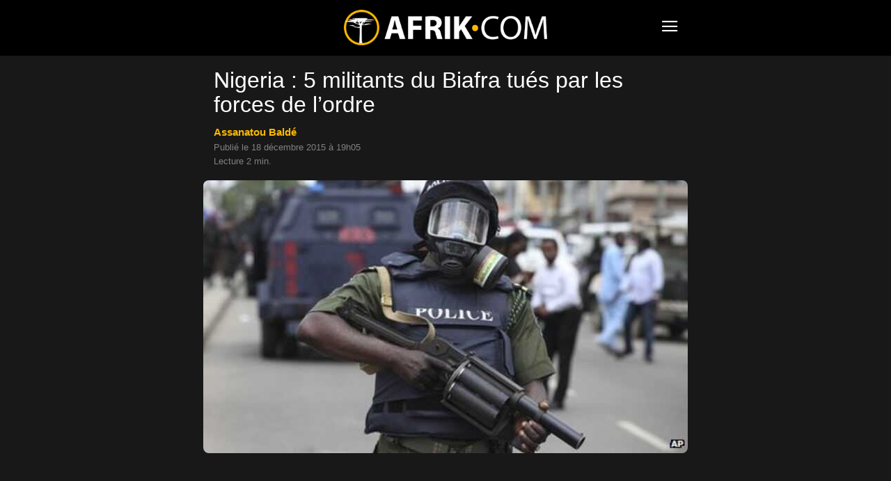

--- FILE ---
content_type: application/javascript; charset=utf-8
request_url: https://www.afrik.com/wp-content/plugins/td-composer/mobile/js/tagdiv_theme.min.js?ver=12.6.1
body_size: 29255
content:
jQuery.easing.jswing=jQuery.easing.swing;
jQuery.extend(jQuery.easing,{def:"easeOutQuad",swing:function(a,b,c,d,f){return jQuery.easing[jQuery.easing.def](a,b,c,d,f)},easeInQuad:function(a,b,c,d,f){return d*(b/=f)*b+c},easeOutQuad:function(a,b,c,d,f){return-d*(b/=f)*(b-2)+c},easeInOutQuad:function(a,b,c,d,f){return 1>(b/=f/2)?d/2*b*b+c:-d/2*(--b*(b-2)-1)+c},easeInCubic:function(a,b,c,d,f){return d*(b/=f)*b*b+c},easeOutCubic:function(a,b,c,d,f){return d*((b=b/f-1)*b*b+1)+c},easeInOutCubic:function(a,b,c,d,f){return 1>(b/=f/2)?d/2*b*b*b+c:
d/2*((b-=2)*b*b+2)+c},easeInQuart:function(a,b,c,d,f){return d*(b/=f)*b*b*b+c},easeOutQuart:function(a,b,c,d,f){return-d*((b=b/f-1)*b*b*b-1)+c},easeInOutQuart:function(a,b,c,d,f){return 1>(b/=f/2)?d/2*b*b*b*b+c:-d/2*((b-=2)*b*b*b-2)+c},easeInQuint:function(a,b,c,d,f){return d*(b/=f)*b*b*b*b+c},easeOutQuint:function(a,b,c,d,f){return d*((b=b/f-1)*b*b*b*b+1)+c},easeInOutQuint:function(a,b,c,d,f){return 1>(b/=f/2)?d/2*b*b*b*b*b+c:d/2*((b-=2)*b*b*b*b+2)+c},easeInSine:function(a,b,c,d,f){return-d*Math.cos(b/
f*(Math.PI/2))+d+c},easeOutSine:function(a,b,c,d,f){return d*Math.sin(b/f*(Math.PI/2))+c},easeInOutSine:function(a,b,c,d,f){return-d/2*(Math.cos(Math.PI*b/f)-1)+c},easeInExpo:function(a,b,c,d,f){return 0==b?c:d*Math.pow(2,10*(b/f-1))+c},easeOutExpo:function(a,b,c,d,f){return b==f?c+d:d*(-Math.pow(2,-10*b/f)+1)+c},easeInOutExpo:function(a,b,c,d,f){return 0==b?c:b==f?c+d:1>(b/=f/2)?d/2*Math.pow(2,10*(b-1))+c:d/2*(-Math.pow(2,-10*--b)+2)+c},easeInCirc:function(a,b,c,d,f){return-d*(Math.sqrt(1-(b/=f)*
b)-1)+c},easeOutCirc:function(a,b,c,d,f){return d*Math.sqrt(1-(b=b/f-1)*b)+c},easeInOutCirc:function(a,b,c,d,f){return 1>(b/=f/2)?-d/2*(Math.sqrt(1-b*b)-1)+c:d/2*(Math.sqrt(1-(b-=2)*b)+1)+c},easeInElastic:function(a,b,c,d,f){a=1.70158;var h=0,l=d;if(0==b)return c;if(1==(b/=f))return c+d;h||(h=.3*f);l<Math.abs(d)?(l=d,a=h/4):a=h/(2*Math.PI)*Math.asin(d/l);return-(l*Math.pow(2,10*--b)*Math.sin(2*(b*f-a)*Math.PI/h))+c},easeOutElastic:function(a,b,c,d,f){a=1.70158;var h=0,l=d;if(0==b)return c;if(1==(b/=
f))return c+d;h||(h=.3*f);l<Math.abs(d)?(l=d,a=h/4):a=h/(2*Math.PI)*Math.asin(d/l);return l*Math.pow(2,-10*b)*Math.sin(2*(b*f-a)*Math.PI/h)+d+c},easeInOutElastic:function(a,b,c,d,f){a=1.70158;var h=0,l=d;if(0==b)return c;if(2==(b/=f/2))return c+d;h||(h=.3*f*1.5);l<Math.abs(d)?(l=d,a=h/4):a=h/(2*Math.PI)*Math.asin(d/l);return 1>b?-.5*l*Math.pow(2,10*--b)*Math.sin(2*(b*f-a)*Math.PI/h)+c:.5*l*Math.pow(2,-10*--b)*Math.sin(2*(b*f-a)*Math.PI/h)+d+c},easeInBack:function(a,b,c,d,f,h){void 0==h&&(h=1.70158);
return d*(b/=f)*b*((h+1)*b-h)+c},easeOutBack:function(a,b,c,d,f,h){void 0==h&&(h=1.70158);return d*((b=b/f-1)*b*((h+1)*b+h)+1)+c},easeInOutBack:function(a,b,c,d,f,h){void 0==h&&(h=1.70158);return 1>(b/=f/2)?d/2*b*b*(((h*=1.525)+1)*b-h)+c:d/2*((b-=2)*b*(((h*=1.525)+1)*b+h)+2)+c},easeInBounce:function(a,b,c,d,f){return d-jQuery.easing.easeOutBounce(a,f-b,0,d,f)+c},easeOutBounce:function(a,b,c,d,f){return(b/=f)<1/2.75?7.5625*d*b*b+c:b<2/2.75?d*(7.5625*(b-=1.5/2.75)*b+.75)+c:b<2.5/2.75?d*(7.5625*(b-=
2.25/2.75)*b+.9375)+c:d*(7.5625*(b-=2.625/2.75)*b+.984375)+c},easeInOutBounce:function(a,b,c,d,f){return b<f/2?.5*jQuery.easing.easeInBounce(a,2*b,0,d,f)+c:.5*jQuery.easing.easeOutBounce(a,2*b-f,0,d,f)+.5*d+c}});
(function(a){var b=0,c=0,d=0,f=0,h="ontouchstart"in window||0<navigator.msMaxTouchPoints,l="onorientationchange"in window,w=!1,O=!1,A=!1,ia=!1,fa=!1,H="pointer",la="pointer",aa=[],Q=[],wa=[],ha=[],I=[],ja=[],G=[],q=[],u=[],xa=[],ka=[],k={showScrollbar:function(b,c){b.scrollbarHide&&a("."+c).css({opacity:b.scrollbarOpacity,filter:"alpha(opacity:"+100*b.scrollbarOpacity+")"})},hideScrollbar:function(a,b,c,d,f,e,h,w,A,q){if(a.scrollbar&&a.scrollbarHide)for(var g=c;g<c+25;g++)b[b.length]=k.hideScrollbarIntervalTimer(10*
g,d[c],(c+24-g)/24,f,e,h,w,A,q,a)},hideScrollbarInterval:function(b,c,d,h,w,e,A,q,O){f=-1*b/u[q]*(w-e-A-h);k.setSliderOffset("."+d,f);a("."+d).css({opacity:O.scrollbarOpacity*c,filter:"alpha(opacity:"+O.scrollbarOpacity*c*100+")"})},slowScrollHorizontalInterval:function(b,c,d,h,w,e,A,O,l,H,z,B,M,y,v,t,N,n,C){if(C.infiniteSlider){if(d<=-1*u[t]){var g=a(b).width();if(d<=-1*xa[t]){var p=-1*z[0];a(c).each(function(b){k.setSliderOffset(a(c)[b],p+N);b<B.length&&(B[b]=-1*p);p+=v[b]});d+=-1*B[0];q[t]=-1*
B[0]+N;u[t]=q[t]+g-e;G[t]=0}else{var r=0,J=k.getSliderOffset(a(c[0]),"x");a(c).each(function(a){k.getSliderOffset(this,"x")<J&&(J=k.getSliderOffset(this,"x"),r=a)});M=q[t]+g;k.setSliderOffset(a(c)[r],M);q[t]=-1*B[1]+N;u[t]=q[t]+g-e;B.splice(0,1);B.splice(B.length,0,-1*M+N);G[t]++}}if(d>=-1*q[t]||0<=d){g=a(b).width();if(0<d)for(p=-1*z[0],a(c).each(function(b){k.setSliderOffset(a(c)[b],p+N);b<B.length&&(B[b]=-1*p);p+=v[b]}),d-=-1*B[0],q[t]=-1*B[0]+N,u[t]=q[t]+g-e,G[t]=y;0<-1*B[0]-g+N;){var x=0,W=k.getSliderOffset(a(c[0]),
"x");a(c).each(function(a){k.getSliderOffset(this,"x")>W&&(W=k.getSliderOffset(this,"x"),x=a)});M=q[t]-v[x];k.setSliderOffset(a(c)[x],M);B.splice(0,0,-1*M+N);B.splice(B.length-1,1);q[t]=-1*B[0]+N;u[t]=q[t]+g-e;G[t]--;I[t]++}0>d&&(x=0,W=k.getSliderOffset(a(c[0]),"x"),a(c).each(function(a){k.getSliderOffset(this,"x")>W&&(W=k.getSliderOffset(this,"x"),x=a)}),M=q[t]-v[x],k.setSliderOffset(a(c)[x],M),B.splice(0,0,-1*M+N),B.splice(B.length-1,1),q[t]=-1*B[0]+N,u[t]=q[t]+g-e,G[t]--)}}z=!1;e=k.calcActiveOffset(C,
d,B,e,G[t],y,H,t);M=(e+G[t]+y)%y;C.infiniteSlider?M!=ja[t]&&(z=!0):e!=I[t]&&(z=!0);if(z&&(y=new k.args("change",C,b,a(b).children(":eq("+M+")"),M,n),a(b).parent().data("args",y),""!=C.onSlideChange))C.onSlideChange(y);I[t]=e;ja[t]=M;d=Math.floor(d);k.setSliderOffset(b,d);C.scrollbar&&(f=Math.floor((-1*d-q[t]+N)/(u[t]-q[t]+N)*(A-O-w)),b=w-l,d>=-1*q[t]+N?(b=w-l- -1*f,k.setSliderOffset(a("."+h),0)):(d<=-1*u[t]+1&&(b=A-O-l-f),k.setSliderOffset(a("."+h),f)),a("."+h).css({width:b+"px"}))},slowScrollHorizontal:function(b,
c,d,f,h,e,w,A,O,l,z,B,H,y,v,t,N,n,C,D,K){var g=k.getSliderOffset(b,"x");e=[];var p=0,r=25/1024*A;frictionCoefficient=K.frictionCoefficient;elasticFrictionCoefficient=K.elasticFrictionCoefficient;snapFrictionCoefficient=K.snapFrictionCoefficient;h>K.snapVelocityThreshold&&K.snapToChildren&&!C?p=1:h<-1*K.snapVelocityThreshold&&K.snapToChildren&&!C&&(p=-1);h<-1*r?h=-1*r:h>r&&(h=r);a(b)[0]!==a(n)[0]&&(p*=-1,h*=-2);n=G[v];if(K.infiniteSlider)var J=q[v],m=u[v];C=[];r=[];for(var x=0;x<H.length;x++)C[x]=
H[x],x<c.length&&(r[x]=k.getSliderOffset(a(c[x]),"x"));for(;1<h||-1>h;){h*=frictionCoefficient;g+=h;(g>-1*q[v]||g<-1*u[v])&&!K.infiniteSlider&&(h*=elasticFrictionCoefficient,g+=h);if(K.infiniteSlider){if(g<=-1*m){m=a(b).width();var W=0,M=r[0];for(x=0;x<r.length;x++)r[x]<M&&(M=r[x],W=x);x=J+m;r[W]=x;J=-1*C[1]+D;m=J+m-A;C.splice(0,1);C.splice(C.length,0,-1*x+D);n++}if(g>=-1*J){m=a(b).width();W=0;M=r[0];for(x=0;x<r.length;x++)r[x]>M&&(M=r[x],W=x);x=J-y[W];r[W]=x;C.splice(0,0,-1*x+D);C.splice(C.length-
1,1);J=-1*C[0]+D;m=J+m-A;n--}}e[e.length]=g}r=!1;h=k.calcActiveOffset(K,g,C,A,n,N,I[v],v);K.snapToChildren&&(K.infiniteSlider?(h+n+N)%N!=ja[v]&&(r=!0):h!=I[v]&&(r=!0),0>p&&!r?(h++,h>=H.length&&!K.infiniteSlider&&(h=H.length-1)):0<p&&!r&&(h--,0>h&&!K.infiniteSlider&&(h=0)));if(K.snapToChildren||(g>-1*q[v]||g<-1*u[v])&&!K.infiniteSlider){for((g>-1*q[v]||g<-1*u[v])&&!K.infiniteSlider?e.splice(0,e.length):(e.splice(.1*e.length,e.length),g=0<e.length?e[e.length-1]:g);g<C[h]-.5||g>C[h]+.5;)g=(g-C[h])*snapFrictionCoefficient+
C[h],e[e.length]=g;e[e.length]=C[h]}p=1;0!=e.length%2&&(p=0);for(g=0;g<d.length;g++)clearTimeout(d[g]);n=(h+n+N)%N;J=0;for(g=p;g<e.length;g+=2)if(g==p||1<Math.abs(e[g]-J)||g>=e.length-2)J=e[g],d[d.length]=k.slowScrollHorizontalIntervalTimer(10*g,b,c,e[g],f,w,A,O,l,z,h,B,H,t,N,y,v,D,n,K);J=(h+G[v]+N)%N;""!=K.onSlideComplete&&1<e.length&&(d[d.length]=k.onSlideCompleteTimer(10*(g+1),K,b,a(b).children(":eq("+J+")"),n,v));ha[v]=d;k.hideScrollbar(K,d,g,e,f,w,A,l,z,v)},onSlideComplete:function(b,c,d,f,h){d=
new k.args("complete",b,a(c),d,f,f);a(c).parent().data("args",d);if(""!=b.onSlideComplete)b.onSlideComplete(d)},getSliderOffset:function(b,c){c="x"==c?4:5;if(!w||O||A)var d=parseInt(a(b).css("left"),10);else{d=["-webkit-transform","-moz-transform","transform"];for(var p,f=0;f<d.length;f++)if(void 0!=a(b).css(d[f])&&0<a(b).css(d[f]).length){p=a(b).css(d[f]).split(",");break}d=void 0==p[c]?0:parseInt(p[c],10)}return d},setSliderOffset:function(b,c){c=parseInt(c,10);!w||O||A?a(b).css({left:c+"px"}):
a(b).css({msTransform:"matrix(1,0,0,1,"+c+",0)",webkitTransform:"matrix(1,0,0,1,"+c+",0)",MozTransform:"matrix(1,0,0,1,"+c+",0)",transform:"matrix(1,0,0,1,"+c+",0)"})},setBrowserInfo:function(){null!=navigator.userAgent.match("WebKit")?(H="-webkit-grab",la="-webkit-grabbing"):null!=navigator.userAgent.match("Gecko")?(fa=!0,H="move",la="-moz-grabbing"):null!=navigator.userAgent.match("MSIE 7")?ia=O=!0:null!=navigator.userAgent.match("MSIE 8")?ia=A=!0:null!=navigator.userAgent.match("MSIE 9")&&(ia=
!0)},has3DTransform:function(){var b=!1,c=a("<div />").css({msTransform:"matrix(1,1,1,1,1,1)",webkitTransform:"matrix(1,1,1,1,1,1)",MozTransform:"matrix(1,1,1,1,1,1)",transform:"matrix(1,1,1,1,1,1)"});""==c.attr("style")?b=!1:fa&&21<=parseInt(navigator.userAgent.split("/")[3],10)?b=!1:void 0!=c.attr("style")&&(b=!0);return b},getSlideNumber:function(a,b,c){return(a-G[b]+c)%c},calcActiveOffset:function(a,b,c,d,f,e,h,k){f=!1;a=[];var g;b>c[0]&&(g=0);b<c[c.length-1]&&(g=e-1);for(e=0;e<c.length;e++)c[e]<=
b&&c[e]>b-d&&(f||c[e]==b||(a[a.length]=c[e-1]),a[a.length]=c[e],f=!0);0==a.length&&(a[0]=c[c.length-1]);for(e=f=0;e<a.length;e++)h=Math.abs(b-a[e]),h<d&&(f=a[e],d=h);for(e=0;e<c.length;e++)f==c[e]&&(g=e);return g},changeSlide:function(b,c,d,f,h,e,w,A,O,l,q,B,H,y,v,t,u,n){k.autoSlidePause(y);for(var g=0;g<f.length;g++)clearTimeout(f[g]);var p=Math.ceil(n.autoSlideTransTimer/10)+1,J=k.getSliderOffset(c,"x"),r=B[b],x=r-J;if(n.infiniteSlider)for(b=(b-G[y]+2*t)%t,g=!1,0==b&&2==t&&(b=t,B[b]=B[b-1]-a(d).eq(0).outerWidth(!0),
g=!0),r=B[b],x=r-J,r=[B[b]-a(c).width(),B[b]+a(c).width()],g&&B.splice(B.length-1,1),g=0;g<r.length;g++)Math.abs(r[g]-J)<Math.abs(x)&&(x=r[g]-J);r=[];k.showScrollbar(n,h);for(g=0;g<=p;g++){var z=g;z/=p;z--;z=J+x*(Math.pow(z,5)+1);r[r.length]=z}p=(b+G[y]+t)%t;for(g=J=0;g<r.length;g++){if(0==g||1<Math.abs(r[g]-J)||g>=r.length-2)J=r[g],f[g]=k.slowScrollHorizontalIntervalTimer(10*(g+1),c,d,r[g],h,e,w,A,O,l,b,q,B,v,t,H,y,u,p,n);0==g&&""!=n.onSlideStart&&(x=(I[y]+G[y]+t)%t,n.onSlideStart(new k.args("start",
n,c,a(c).children(":eq("+x+")"),x,b)))}J=!1;n.infiniteSlider?p!=ja[y]&&(J=!0):b!=I[y]&&(J=!0);J&&""!=n.onSlideComplete&&(f[f.length]=k.onSlideCompleteTimer(10*(g+1),n,c,a(c).children(":eq("+p+")"),p,y));ha[y]=f;k.hideScrollbar(n,f,g,r,h,e,w,O,l,y);k.autoSlide(c,d,f,h,e,w,A,O,l,q,B,H,y,v,t,u,n)},autoSlide:function(a,b,c,d,f,e,h,w,A,O,l,q,H,y,v,t,u){if(!Q[H].autoSlide)return!1;k.autoSlidePause(H);aa[H]=setTimeout(function(){!u.infiniteSlider&&I[H]>l.length-1&&(I[H]-=v);k.changeSlide((I[H]+G[H]+l.length+
1)%l.length,a,b,c,d,f,e,h,w,A,O,l,q,H,y,v,t,u);k.autoSlide(a,b,c,d,f,e,h,w,A,O,l,q,H,y,v,t,u)},u.autoSlideTimer+u.autoSlideTransTimer)},autoSlidePause:function(a){clearTimeout(aa[a])},isUnselectable:function(b,c){return""!=c.unselectableSelector&&1==a(b).closest(c.unselectableSelector).length?!0:!1},slowScrollHorizontalIntervalTimer:function(a,b,c,d,f,e,h,w,A,l,O,q,H,u,v,t,G,n,C,D){return setTimeout(function(){k.slowScrollHorizontalInterval(b,c,d,f,e,h,w,A,l,O,q,H,u,v,t,G,n,C,D)},a)},onSlideCompleteTimer:function(a,
b,c,d,f,e){return setTimeout(function(){k.onSlideComplete(b,c,d,f,e)},a)},hideScrollbarIntervalTimer:function(a,b,c,d,f,e,h,w,A,l){return setTimeout(function(){k.hideScrollbarInterval(b,c,d,f,e,h,w,A,l)},a)},args:function(b,c,d,f,h,e){this.prevSlideNumber=void 0==a(d).parent().data("args")?void 0:a(d).parent().data("args").prevSlideNumber;this.prevSlideObject=void 0==a(d).parent().data("args")?void 0:a(d).parent().data("args").prevSlideObject;this.targetSlideNumber=e+1;this.targetSlideObject=a(d).children(":eq("+
e+")");this.slideChanged=!1;"load"==b?this.targetSlideObject=this.targetSlideNumber=void 0:"start"==b?this.targetSlideObject=this.targetSlideNumber=void 0:"change"==b?(this.slideChanged=!0,this.prevSlideNumber=void 0==a(d).parent().data("args")?c.startAtSlide:a(d).parent().data("args").currentSlideNumber,this.prevSlideObject=a(d).children(":eq("+this.prevSlideNumber+")")):"complete"==b&&(this.slideChanged=a(d).parent().data("args").slideChanged);this.settings=c;this.data=a(d).parent().data("iosslider");
this.sliderObject=d;this.sliderContainerObject=a(d).parent();this.currentSlideObject=f;this.currentSlideNumber=h+1;this.currentSliderOffset=-1*k.getSliderOffset(d,"x")},preventDrag:function(a){a.preventDefault()},preventClick:function(a){a.stopImmediatePropagation();return!1},enableClick:function(){return!0}};k.setBrowserInfo();var Z={init:function(p,r){w=k.has3DTransform();var g=a.extend(!0,{elasticPullResistance:.6,frictionCoefficient:.92,elasticFrictionCoefficient:.6,snapFrictionCoefficient:.92,
snapToChildren:!1,snapSlideCenter:!1,startAtSlide:1,scrollbar:!1,scrollbarDrag:!1,scrollbarHide:!0,scrollbarLocation:"top",scrollbarContainer:"",scrollbarOpacity:.4,scrollbarHeight:"4px",scrollbarBorder:"0",scrollbarMargin:"5px",scrollbarBackground:"#000",scrollbarBorderRadius:"100px",scrollbarShadow:"0 0 0 #000",scrollbarElasticPullResistance:.9,desktopClickDrag:!1,keyboardControls:!1,tabToAdvance:!1,responsiveSlideContainer:!0,responsiveSlides:!0,navSlideSelector:"",navPrevSelector:"",navNextSelector:"",
autoSlideToggleSelector:"",autoSlide:!1,autoSlideTimer:5E3,autoSlideTransTimer:750,autoSlideHoverPause:!0,infiniteSlider:!1,snapVelocityThreshold:5,slideStartVelocityThreshold:0,horizontalSlideLockThreshold:5,verticalSlideLockThreshold:3,stageCSS:{position:"relative",top:"0",left:"0",overflow:"hidden",zIndex:1},unselectableSelector:"",onSliderLoaded:"",onSliderUpdate:"",onSliderResize:"",onSlideStart:"",onSlideChange:"",onSlideComplete:""},p);void 0==r&&(r=this);return a(r).each(function(p){function w(){k.autoSlidePause(e);
za=a(E).find("a");Da=a(E).find("[onclick]");sa=a(E).find("*");a(C).css("width","");a(C).css("height","");a(E).css("width","");F=a(E).children().not("script").get();ma=[];P=[];g.responsiveSlides&&a(F).css("width","");u[e]=0;m=[];t=a(C).parent().width();D=a(C).outerWidth(!0);g.responsiveSlideContainer&&(D=a(C).outerWidth(!0)>t?t:a(C).width());a(C).css({position:g.stageCSS.position,top:g.stageCSS.top,left:g.stageCSS.left,overflow:g.stageCSS.overflow,zIndex:g.stageCSS.zIndex,webkitPerspective:1E3,webkitBackfaceVisibility:"hidden",
msTouchAction:"pan-y",width:D});a(g.unselectableSelector).css({cursor:"default"});for(var b=0;b<F.length;b++){ma[b]=a(F[b]).width();P[b]=a(F[b]).outerWidth(!0);var c=P[b];g.responsiveSlides&&(P[b]>D?(c=D+-1*(P[b]-ma[b]),ma[b]=c,P[b]=D):c=ma[b],a(F[b]).css({width:c}));a(F[b]).css({webkitBackfaceVisibility:"hidden",overflow:"hidden",position:"absolute"});m[b]=-1*u[e];u[e]=u[e]+c+(P[b]-ma[b])}g.snapSlideCenter&&(n=.5*(D-P[0]),g.responsiveSlides&&P[0]>D&&(n=0));xa[e]=2*u[e];for(b=0;b<F.length;b++)k.setSliderOffset(a(F[b]),
-1*m[b]+u[e]+n),m[b]-=u[e];if(!g.infiniteSlider&&!g.snapSlideCenter){for(b=0;b<m.length&&!(m[b]<=-1*(2*u[e]-D));b++)Ea=b;m.splice(Ea+1,m.length);m[m.length]=-1*(2*u[e]-D)}for(b=0;b<m.length;b++)U[b]=m[b];Z&&(Q[e].startAtSlide=Q[e].startAtSlide>m.length?m.length:Q[e].startAtSlide,g.infiniteSlider?(Q[e].startAtSlide=(Q[e].startAtSlide-1+L)%L,I[e]=Q[e].startAtSlide):(Q[e].startAtSlide=0>Q[e].startAtSlide-1?m.length-1:Q[e].startAtSlide,I[e]=Q[e].startAtSlide-1),ja[e]=I[e]);q[e]=u[e]+n;a(E).css({position:"relative",
cursor:H,webkitPerspective:"0",webkitBackfaceVisibility:"hidden",width:u[e]+"px"});Y=u[e];u[e]=2*u[e]-D+2*n;(ba=Y+n<D||0==D?!0:!1)&&a(E).css({cursor:"default"});N=a(C).parent().outerHeight(!0);K=a(C).height();g.responsiveSlideContainer&&(K=K>N?N:K);a(C).css({height:K});k.setSliderOffset(E,m[I[e]]);if(g.infiniteSlider&&!ba){b=k.getSliderOffset(a(E),"x");for(c=(G[e]+L)%L*-1;0>c;){var d=0,f=k.getSliderOffset(a(F[0]),"x");a(F).each(function(a){k.getSliderOffset(this,"x")<f&&(f=k.getSliderOffset(this,
"x"),d=a)});var p=q[e]+Y;k.setSliderOffset(a(F)[d],p);q[e]=-1*m[1]+n;u[e]=q[e]+Y-D;m.splice(0,1);m.splice(m.length,0,-1*p+n);c++}for(;0<-1*m[0]-Y+n&&g.snapSlideCenter&&Z;){var h=0,w=k.getSliderOffset(a(F[0]),"x");a(F).each(function(a){k.getSliderOffset(this,"x")>w&&(w=k.getSliderOffset(this,"x"),h=a)});p=q[e]-P[h];k.setSliderOffset(a(F)[h],p);m.splice(0,0,-1*p+n);m.splice(m.length-1,1);q[e]=-1*m[0]+n;u[e]=q[e]+Y-D;G[e]--;I[e]++}for(;b<=-1*u[e];)d=0,f=k.getSliderOffset(a(F[0]),"x"),a(F).each(function(a){k.getSliderOffset(this,
"x")<f&&(f=k.getSliderOffset(this,"x"),d=a)}),p=q[e]+Y,k.setSliderOffset(a(F)[d],p),q[e]=-1*m[1]+n,u[e]=q[e]+Y-D,m.splice(0,1),m.splice(m.length,0,-1*p+n),G[e]++,I[e]--}k.setSliderOffset(E,m[I[e]]);g.desktopClickDrag||a(E).css({cursor:"default"});g.scrollbar&&(a("."+T).css({margin:g.scrollbarMargin,overflow:"hidden",display:"none"}),a("."+T+" ."+z).css({border:g.scrollbarBorder}),R=parseInt(a("."+T).css("marginLeft"))+parseInt(a("."+T).css("marginRight")),S=parseInt(a("."+T+" ."+z).css("borderLeftWidth"),
10)+parseInt(a("."+T+" ."+z).css("borderRightWidth"),10),y=""!=g.scrollbarContainer?a(g.scrollbarContainer).width():D,v=D/Y*(y-R),g.scrollbarHide||(ya=g.scrollbarOpacity),a("."+T).css({position:"absolute",left:0,width:y-R+"px",margin:g.scrollbarMargin}),"top"==g.scrollbarLocation?a("."+T).css("top","0"):a("."+T).css("bottom","0"),a("."+T+" ."+z).css({borderRadius:g.scrollbarBorderRadius,background:g.scrollbarBackground,height:g.scrollbarHeight,width:v-S+"px",minWidth:g.scrollbarHeight,border:g.scrollbarBorder,
webkitPerspective:1E3,webkitBackfaceVisibility:"hidden",position:"relative",opacity:ya,filter:"alpha(opacity:"+100*ya+")",boxShadow:g.scrollbarShadow}),k.setSliderOffset(a("."+T+" ."+z),Math.floor((-1*m[I[e]]-q[e]+n)/(u[e]-q[e]+n)*(y-R-v))),a("."+T).css({display:"block"}),B=a("."+T+" ."+z),M=a("."+T));g.scrollbarDrag&&!ba&&a("."+T+" ."+z).css({cursor:H});g.infiniteSlider&&(V=(u[e]+D)/3);""!=g.navSlideSelector&&a(g.navSlideSelector).each(function(b){a(this).css({cursor:"pointer"});a(this).unbind(X).bind(X,
function(c){"touchstart"==c.type?a(this).unbind("click.iosSliderEvent"):a(this).unbind("touchstart.iosSliderEvent");X=c.type+".iosSliderEvent";k.changeSlide(b,E,F,r,z,v,D,y,R,S,U,m,P,e,V,L,n,g)})});""!=g.navPrevSelector&&(a(g.navPrevSelector).css({cursor:"pointer"}),a(g.navPrevSelector).unbind(X).bind(X,function(b){"touchstart"==b.type?a(this).unbind("click.iosSliderEvent"):a(this).unbind("touchstart.iosSliderEvent");X=b.type+".iosSliderEvent";b=(I[e]+G[e]+L)%L;(0<b||g.infiniteSlider)&&k.changeSlide(b-
1,E,F,r,z,v,D,y,R,S,U,m,P,e,V,L,n,g)}));""!=g.navNextSelector&&(a(g.navNextSelector).css({cursor:"pointer"}),a(g.navNextSelector).unbind(X).bind(X,function(b){"touchstart"==b.type?a(this).unbind("click.iosSliderEvent"):a(this).unbind("touchstart.iosSliderEvent");X=b.type+".iosSliderEvent";b=(I[e]+G[e]+L)%L;(b<m.length-1||g.infiniteSlider)&&k.changeSlide(b+1,E,F,r,z,v,D,y,R,S,U,m,P,e,V,L,n,g)}));g.autoSlide&&!ba&&""!=g.autoSlideToggleSelector&&(a(g.autoSlideToggleSelector).css({cursor:"pointer"}),
a(g.autoSlideToggleSelector).unbind(X).bind(X,function(b){"touchstart"==b.type?a(this).unbind("click.iosSliderEvent"):a(this).unbind("touchstart.iosSliderEvent");X=b.type+".iosSliderEvent";oa?(k.autoSlide(E,F,r,z,v,D,y,R,S,U,m,P,e,V,L,n,g),oa=!1,a(g.autoSlideToggleSelector).removeClass("on")):(k.autoSlidePause(e),oa=!0,a(g.autoSlideToggleSelector).addClass("on"))}));k.autoSlide(E,F,r,z,v,D,y,R,S,U,m,P,e,V,L,n,g);a(C).bind("mouseleave.iosSliderEvent",function(){if(oa)return!0;k.autoSlide(E,F,r,z,v,
D,y,R,S,U,m,P,e,V,L,n,g)});a(C).bind("touchend.iosSliderEvent",function(){if(oa)return!0;k.autoSlide(E,F,r,z,v,D,y,R,S,U,m,P,e,V,L,n,g)});g.autoSlideHoverPause&&a(C).bind("mouseenter.iosSliderEvent",function(){k.autoSlidePause(e)});a(C).data("iosslider",{obj:Fa,settings:g,scrollerNode:E,slideNodes:F,numberOfSlides:L,centeredSlideOffset:n,sliderNumber:e,originalOffsets:U,childrenOffsets:m,sliderMax:u[e],scrollbarClass:z,scrollbarWidth:v,scrollbarStageWidth:y,stageWidth:D,scrollMargin:R,scrollBorder:S,
infiniteSliderOffset:G[e],infiniteSliderWidth:V,slideNodeOuterWidths:P,shortContent:ba});Z=!1;return!0}b++;var e=b,r=[];Q[e]=a.extend({},g);q[e]=0;u[e]=0;var J=[0,0],aa=[0,0],T="scrollbarBlock"+b,z="scrollbar"+b,B,M,y,v,t,N,n=0,C=a(this),D,K,R,S,fa,Z=!0;p=-1;var m,U=[],ya=0,da=0,Ga=0,E=a(this).children(":first-child"),F,ma,P,L=a(E).children().not("script").length,ca=!1,Ea=0,Aa=!1,ta=void 0,V;G[e]=0;var ba=!1,oa=!1;wa[e]=!1;var ea,ua=!1,pa=!1,X="touchstart.iosSliderEvent click.iosSliderEvent",Y,za,
Da,sa;ka[e]=!1;ha[e]=[];g.scrollbarDrag&&(g.scrollbar=!0,g.scrollbarHide=!1);var Fa=a(this);if(void 0!=Fa.data("iosslider"))return!0;var qa=[],ra=Math.floor(12317*Math.random());a(E).parent().append("<i class = 'i"+ra+"'></i>").append("<i class = 'i"+ra+"'></i>");a(".i"+ra).css({position:"absolute",right:"10px",bottom:"10px",zIndex:1E3,fontStyle:"normal",background:"#fff",opacity:.2}).eq(1).css({bottom:"auto",right:"auto",top:"10px",left:"10px"});for(p=0;p<qa.length;p++)a(".i"+ra).html(a(".i"+ra).html()+
qa[p]);14.2<=parseInt(a().jquery.split(".").join(""),10)?a(this).delegate("img","dragstart.iosSliderEvent",function(a){a.preventDefault()}):a(this).find("img").bind("dragstart.iosSliderEvent",function(a){a.preventDefault()});g.infiniteSlider&&(g.scrollbar=!1);g.infiniteSlider&&1==L&&(g.infiniteSlider=!1);g.scrollbar&&(""!=g.scrollbarContainer?a(g.scrollbarContainer).append("<div class = '"+T+"'><div class = '"+z+"'></div></div>"):a(E).parent().append("<div class = '"+T+"'><div class = '"+z+"'></div></div>"));
if(!w())return!0;a(this).find("a").bind("mousedown",k.preventDrag);a(this).find("[onclick]").bind("click",k.preventDrag).each(function(){a(this).data("onclick",this.onclick)});p=k.calcActiveOffset(g,k.getSliderOffset(a(E),"x"),m,D,G[e],L,void 0,e);p=(p+G[e]+L)%L;p=new k.args("load",g,E,a(E).children(":eq("+p+")"),p,p);a(C).data("args",p);if(""!=g.onSliderLoaded)g.onSliderLoaded(p);if(Q[e].responsiveSlides||Q[e].responsiveSlideContainer)p=l?"orientationchange":"resize",a(window).bind(p+".iosSliderEvent-"+
e,function(){if(!w())return!0;var b=a(C).data("args");if(""!=g.onSliderResize)g.onSliderResize(b)});!g.keyboardControls&&!g.tabToAdvance||ba||a(document).bind("keydown.iosSliderEvent",function(a){O||A||(a=a.originalEvent);if(ka[e])return!0;if(37==a.keyCode&&g.keyboardControls)a.preventDefault(),a=(I[e]+G[e]+L)%L,(0<a||g.infiniteSlider)&&k.changeSlide(a-1,E,F,r,z,v,D,y,R,S,U,m,P,e,V,L,n,g);else if(39==a.keyCode&&g.keyboardControls||9==a.keyCode&&g.tabToAdvance)a.preventDefault(),a=(I[e]+G[e]+L)%L,
(a<m.length-1||g.infiniteSlider)&&k.changeSlide(a+1,E,F,r,z,v,D,y,R,S,U,m,P,e,V,L,n,g)});if(h||g.desktopClickDrag){var na=!1,Ba=!1;p=a(E);var va=a(E),Ca=!1;g.scrollbarDrag&&(p=p.add(B),va=va.add(M));a(p).bind("mousedown.iosSliderEvent touchstart.iosSliderEvent",function(b){if(na)return!0;na=!0;Ba=!1;"touchstart"==b.type?a(va).unbind("mousedown.iosSliderEvent"):a(va).unbind("touchstart.iosSliderEvent");if(ka[e]||ba||(Ca=k.isUnselectable(b.target,g)))return ca=na=!1,!0;ea=a(this)[0]===a(B)[0]?B:E;O||
A||(b=b.originalEvent);k.autoSlidePause(e);sa.unbind(".disableClick");if("touchstart"==b.type)eventX=b.touches[0].pageX,eventY=b.touches[0].pageY;else{if(window.getSelection)window.getSelection().empty?window.getSelection().empty():window.getSelection().removeAllRanges&&window.getSelection().removeAllRanges();else if(document.selection)if(A)try{document.selection.empty()}catch(Ha){}else document.selection.empty();eventX=b.pageX;eventY=b.pageY;Aa=!0;ta=E;a(this).css({cursor:la})}J=[0,0];aa=[0,0];c=
0;ca=!1;for(b=0;b<r.length;b++)clearTimeout(r[b]);b=k.getSliderOffset(E,"x");b>-1*q[e]+n+Y?(b=-1*q[e]+n+Y,k.setSliderOffset(a("."+z),b),a("."+z).css({width:v-S+"px"})):b<-1*u[e]&&(k.setSliderOffset(a("."+z),y-R-v),a("."+z).css({width:v-S+"px"}));b=a(this)[0]===a(B)[0]?q[e]:0;da=-1*(k.getSliderOffset(this,"x")-eventX-b);k.getSliderOffset(this,"y");J[1]=eventX;aa[1]=eventY;pa=!1});a(document).bind("touchmove.iosSliderEvent mousemove.iosSliderEvent",function(b){O||A||(b=b.originalEvent);if(ka[e]||ba||
Ca||!na)return!0;var p=0;if("touchmove"==b.type)eventX=b.touches[0].pageX,eventY=b.touches[0].pageY;else{if(window.getSelection)window.getSelection().empty||window.getSelection().removeAllRanges&&window.getSelection().removeAllRanges();else if(document.selection)if(A)try{document.selection.empty()}catch(Ia){}else document.selection.empty();eventX=b.pageX;eventY=b.pageY;if(!Aa||!ia&&("undefined"!=typeof b.webkitMovementX||"undefined"!=typeof b.webkitMovementY)&&0===b.webkitMovementY&&0===b.webkitMovementX)return!0}J[0]=
J[1];J[1]=eventX;c=(J[1]-J[0])/2;aa[0]=aa[1];aa[1]=eventY;d=(aa[1]-aa[0])/2;if(!ca){var h=(I[e]+G[e]+L)%L;h=new k.args("start",g,E,a(E).children(":eq("+h+")"),h,void 0);a(C).data("args",h);if(""!=g.onSlideStart)g.onSlideStart(h)}(d>g.verticalSlideLockThreshold||d<-1*g.verticalSlideLockThreshold)&&"touchmove"==b.type&&!ca&&(ua=!0);(c>g.horizontalSlideLockThreshold||c<-1*g.horizontalSlideLockThreshold)&&"touchmove"==b.type&&b.preventDefault();if(c>g.slideStartVelocityThreshold||c<-1*g.slideStartVelocityThreshold)ca=
!0;if(ca&&!ua){h=k.getSliderOffset(E,"x");var w=a(ea)[0]===a(B)[0]?q[e]:n,r=a(ea)[0]===a(B)[0]?(q[e]-u[e]-n)/(y-R-v):1,l=a(ea)[0]===a(B)[0]?g.scrollbarElasticPullResistance:g.elasticPullResistance,H=g.snapSlideCenter&&a(ea)[0]===a(B)[0]?0:n,t=g.snapSlideCenter&&a(ea)[0]===a(B)[0]?n:0;"touchmove"==b.type&&(Ga!=b.touches.length&&(da=-1*h+eventX),Ga=b.touches.length);if(g.infiniteSlider){if(h<=-1*u[e]){var x=a(E).width();if(h<=-1*xa[e]){var K=-1*U[0];a(F).each(function(b){k.setSliderOffset(a(F)[b],K+
n);b<m.length&&(m[b]=-1*K);K+=P[b]});da-=-1*m[0];q[e]=-1*m[0]+n;u[e]=q[e]+x-D;G[e]=0}else{var N=0,la=k.getSliderOffset(a(F[0]),"x");a(F).each(function(a){k.getSliderOffset(this,"x")<la&&(la=k.getSliderOffset(this,"x"),N=a)});l=q[e]+x;k.setSliderOffset(a(F)[N],l);q[e]=-1*m[1]+n;u[e]=q[e]+x-D;m.splice(0,1);m.splice(m.length,0,-1*l+n);G[e]++}}if(h>=-1*q[e]||0<=h)if(x=a(E).width(),0<=h)for(K=-1*U[0],a(F).each(function(b){k.setSliderOffset(a(F)[b],K+n);b<m.length&&(m[b]=-1*K);K+=P[b]}),da+=-1*m[0],q[e]=
-1*m[0]+n,u[e]=q[e]+x-D,G[e]=L;0<-1*m[0]-x+n;){var M=0,Q=k.getSliderOffset(a(F[0]),"x");a(F).each(function(a){k.getSliderOffset(this,"x")>Q&&(Q=k.getSliderOffset(this,"x"),M=a)});l=q[e]-P[M];k.setSliderOffset(a(F)[M],l);m.splice(0,0,-1*l+n);m.splice(m.length-1,1);q[e]=-1*m[0]+n;u[e]=q[e]+x-D;G[e]--;I[e]++}else M=0,Q=k.getSliderOffset(a(F[0]),"x"),a(F).each(function(a){k.getSliderOffset(this,"x")>Q&&(Q=k.getSliderOffset(this,"x"),M=a)}),l=q[e]-P[M],k.setSliderOffset(a(F)[M],l),m.splice(0,0,-1*l+n),
m.splice(m.length-1,1),q[e]=-1*m[0]+n,u[e]=q[e]+x-D,G[e]--}else x=a(E).width(),h>-1*q[e]+n&&(p=(q[e]+-1*(da-w-eventX+H)*r-w)*l*-1/r),h<-1*u[e]&&(p=(u[e]+t+-1*(da-w-eventX)*r-w)*l*-1/r);k.setSliderOffset(E,-1*(da-w-eventX-p)*r-w+t);g.scrollbar&&(k.showScrollbar(g,z),f=Math.floor((da-eventX-p-q[e]+H)/(u[e]-q[e]+n)*(y-R-v)*r),h=v,0>=f?(h=v-S- -1*f,k.setSliderOffset(a("."+z),0),a("."+z).css({width:h+"px"})):f>=y-R-S-v?(h=y-R-S-f,k.setSliderOffset(a("."+z),f),a("."+z).css({width:h+"px"})):k.setSliderOffset(a("."+
z),f));"touchmove"==b.type&&(fa=b.touches[0].pageX);b=!1;p=k.calcActiveOffset(g,-1*(da-eventX-p),m,D,G[e],L,void 0,e);h=(p+G[e]+L)%L;g.infiniteSlider?h!=ja[e]&&(b=!0):p!=I[e]&&(b=!0);if(b&&(I[e]=p,ja[e]=h,pa=!0,h=new k.args("change",g,E,a(E).children(":eq("+h+")"),h,h),a(C).data("args",h),""!=g.onSlideChange))g.onSlideChange(h)}});qa=a(window);if(A||O)qa=a(document);a(p).bind("touchcancel.iosSliderEvent touchend.iosSliderEvent",function(a){a=a.originalEvent;if(Ba)return!1;Ba=!0;if(ka[e]||ba||Ca)return!0;
if(0!=a.touches.length)for(var b=0;b<a.touches.length;b++)a.touches[b].pageX==fa&&k.slowScrollHorizontal(E,F,r,z,c,d,v,D,y,R,S,U,m,P,e,V,L,ea,pa,n,g);else k.slowScrollHorizontal(E,F,r,z,c,d,v,D,y,R,S,U,m,P,e,V,L,ea,pa,n,g);na=ua=!1;return!0});a(qa).bind("mouseup.iosSliderEvent-"+e,function(b){ca?za.unbind("click.disableClick").bind("click.disableClick",k.preventClick):za.unbind("click.disableClick").bind("click.disableClick",k.enableClick);Da.each(function(){this.onclick=function(b){if(ca)return!1;
a(this).data("onclick")&&a(this).data("onclick").call(this,b||window.event)};this.onclick=a(this).data("onclick")});1.8<=parseFloat(a().jquery)?sa.each(function(){var b=a._data(this,"events");if(void 0!=b&&void 0!=b.click&&"iosSliderEvent"!=b.click[0].namespace){if(!ca)return!1;a(this).one("click.disableClick",k.preventClick);b=a._data(this,"events").click;var c=b.pop();b.splice(0,0,c)}}):1.6<=parseFloat(a().jquery)&&sa.each(function(){var b=a(this).data("events");if(void 0!=b&&void 0!=b.click&&"iosSliderEvent"!=
b.click[0].namespace){if(!ca)return!1;a(this).one("click.disableClick",k.preventClick);b=a(this).data("events").click;var c=b.pop();b.splice(0,0,c)}});if(!wa[e]){if(ba)return!0;g.desktopClickDrag&&a(E).css({cursor:H});g.scrollbarDrag&&a(B).css({cursor:H});Aa=!1;if(void 0==ta)return!0;k.slowScrollHorizontal(ta,F,r,z,c,d,v,D,y,R,S,U,m,P,e,V,L,ea,pa,n,g);ta=void 0}na=ua=!1})}})},destroy:function(b,c){void 0==c&&(c=this);return a(c).each(function(){var c=a(this),d=c.data("iosslider");if(void 0==d)return!1;
void 0==b&&(b=!0);k.autoSlidePause(d.sliderNumber);wa[d.sliderNumber]=!0;a(window).unbind(".iosSliderEvent-"+d.sliderNumber);a(document).unbind(".iosSliderEvent-"+d.sliderNumber);a(document).unbind("keydown.iosSliderEvent");a(this).unbind(".iosSliderEvent");a(this).children(":first-child").unbind(".iosSliderEvent");a(this).children(":first-child").children().unbind(".iosSliderEvent");b&&(a(this).attr("style",""),a(this).children(":first-child").attr("style",""),a(this).children(":first-child").children().attr("style",
""),a(d.settings.navSlideSelector).attr("style",""),a(d.settings.navPrevSelector).attr("style",""),a(d.settings.navNextSelector).attr("style",""),a(d.settings.autoSlideToggleSelector).attr("style",""),a(d.settings.unselectableSelector).attr("style",""));d.settings.scrollbar&&a(".scrollbarBlock"+d.sliderNumber).remove();d=ha[d.sliderNumber];for(var f=0;f<d.length;f++)clearTimeout(d[f]);c.removeData("iosslider");c.removeData("args")})},update:function(b){void 0==b&&(b=this);return a(b).each(function(){var b=
a(this),c=b.data("iosslider");if(void 0==c)return!1;c.settings.startAtSlide=b.data("args").currentSlideNumber;Z.destroy(!1,this);1!=c.numberOfSlides&&c.settings.infiniteSlider&&(c.settings.startAtSlide=(I[c.sliderNumber]+1+G[c.sliderNumber]+c.numberOfSlides)%c.numberOfSlides);Z.init(c.settings,this);b=new k.args("update",c.settings,c.scrollerNode,a(c.scrollerNode).children(":eq("+(c.settings.startAtSlide-1)+")"),c.settings.startAtSlide-1,c.settings.startAtSlide-1);a(c.stageNode).data("args",b);if(""!=
c.settings.onSliderUpdate)c.settings.onSliderUpdate(b)})},addSlide:function(b,c){return this.each(function(){var d=a(this),f=d.data("iosslider");if(void 0==f)return!1;0==a(f.scrollerNode).children().length?(a(f.scrollerNode).append(b),d.data("args").currentSlideNumber=1):f.settings.infiniteSlider?(1==c?a(f.scrollerNode).children(":eq(0)").before(b):a(f.scrollerNode).children(":eq("+(c-2)+")").after(b),-1>G[f.sliderNumber]&&I[f.sliderNumber]--,d.data("args").currentSlideNumber>=c&&I[f.sliderNumber]++):
(c<=f.numberOfSlides?a(f.scrollerNode).children(":eq("+(c-1)+")").before(b):a(f.scrollerNode).children(":eq("+(c-2)+")").after(b),d.data("args").currentSlideNumber>=c&&d.data("args").currentSlideNumber++);d.data("iosslider").numberOfSlides++;Z.update(this)})},removeSlide:function(b){return this.each(function(){var c=a(this),d=c.data("iosslider");if(void 0==d)return!1;a(d.scrollerNode).children(":eq("+(b-1)+")").remove();I[d.sliderNumber]>b-1&&I[d.sliderNumber]--;c.data("iosslider").numberOfSlides--;
Z.update(this)})},goToSlide:function(b,c){void 0==c&&(c=this);return a(c).each(function(){var c=a(this).data("iosslider");if(void 0==c||c.shortContent)return!1;b=b>c.childrenOffsets.length?c.childrenOffsets.length-1:b-1;k.changeSlide(b,a(c.scrollerNode),a(c.slideNodes),ha[c.sliderNumber],c.scrollbarClass,c.scrollbarWidth,c.stageWidth,c.scrollbarStageWidth,c.scrollMargin,c.scrollBorder,c.originalOffsets,c.childrenOffsets,c.slideNodeOuterWidths,c.sliderNumber,c.infiniteSliderWidth,c.numberOfSlides,
c.centeredSlideOffset,c.settings)})},prevSlide:function(){return this.each(function(){var b=a(this).data("iosslider");if(void 0==b||b.shortContent)return!1;var c=(I[b.sliderNumber]+G[b.sliderNumber]+b.numberOfSlides)%b.numberOfSlides;(0<c||b.settings.infiniteSlider)&&k.changeSlide(c-1,a(b.scrollerNode),a(b.slideNodes),ha[b.sliderNumber],b.scrollbarClass,b.scrollbarWidth,b.stageWidth,b.scrollbarStageWidth,b.scrollMargin,b.scrollBorder,b.originalOffsets,b.childrenOffsets,b.slideNodeOuterWidths,b.sliderNumber,
b.infiniteSliderWidth,b.numberOfSlides,b.centeredSlideOffset,b.settings);I[b.sliderNumber]=c})},nextSlide:function(){return this.each(function(){var b=a(this).data("iosslider");if(void 0==b||b.shortContent)return!1;var c=(I[b.sliderNumber]+G[b.sliderNumber]+b.numberOfSlides)%b.numberOfSlides;(c<b.childrenOffsets.length-1||b.settings.infiniteSlider)&&k.changeSlide(c+1,a(b.scrollerNode),a(b.slideNodes),ha[b.sliderNumber],b.scrollbarClass,b.scrollbarWidth,b.stageWidth,b.scrollbarStageWidth,b.scrollMargin,
b.scrollBorder,b.originalOffsets,b.childrenOffsets,b.slideNodeOuterWidths,b.sliderNumber,b.infiniteSliderWidth,b.numberOfSlides,b.centeredSlideOffset,b.settings);I[b.sliderNumber]=c})},lock:function(){return this.each(function(){var b=a(this).data("iosslider");if(void 0==b||b.shortContent)return!1;a(b.scrollerNode).css({cursor:"default"});ka[b.sliderNumber]=!0})},unlock:function(){return this.each(function(){var b=a(this).data("iosslider");if(void 0==b||b.shortContent)return!1;a(b.scrollerNode).css({cursor:H});
ka[b.sliderNumber]=!1})},getData:function(){return this.each(function(){var b=a(this).data("iosslider");return void 0==b||b.shortContent?!1:b})},autoSlidePause:function(){return this.each(function(){var b=a(this).data("iosslider");if(void 0==b||b.shortContent)return!1;Q[b.sliderNumber].autoSlide=!1;k.autoSlidePause(b.sliderNumber);return b})},autoSlidePlay:function(){return this.each(function(){var b=a(this).data("iosslider");if(void 0==b||b.shortContent)return!1;Q[b.sliderNumber].autoSlide=!0;k.autoSlide(a(b.scrollerNode),
a(b.slideNodes),ha[b.sliderNumber],b.scrollbarClass,b.scrollbarWidth,b.stageWidth,b.scrollbarStageWidth,b.scrollMargin,b.scrollBorder,b.originalOffsets,b.childrenOffsets,b.slideNodeOuterWidths,b.sliderNumber,b.infiniteSliderWidth,b.numberOfSlides,b.centeredSlideOffset,b.settings);return b})}};a.fn.iosSlider=function(b){if(Z[b])return Z[b].apply(this,Array.prototype.slice.call(arguments,1));if("object"!==typeof b&&b)a.error("invalid method call!");else return Z.init.apply(this,arguments)}})(jQuery);
(function(a,b,c){function d(a){var b={},d=/^jQuery\d+$/;c.each(a.attributes,function(a,c){c.specified&&!d.test(c.name)&&(b[c.name]=c.value)});return b}function f(a,b){var d=c(this);if(this.value==d.attr("placeholder")&&d.hasClass("placeholder"))if(d.data("placeholder-password")){d=d.hide().next().show().attr("id",d.removeAttr("id").data("placeholder-id"));if(!0===a)return d[0].value=b;d.focus()}else this.value="",d.removeClass("placeholder"),this==l()&&this.select()}function h(){var a=c(this),b=this.id;
if(""==this.value){if("password"==this.type){if(!a.data("placeholder-textinput")){try{var h=a.clone().attr({type:"text"})}catch(Q){h=c("<input>").attr(c.extend(d(this),{type:"text"}))}h.removeAttr("name").data({"placeholder-password":a,"placeholder-id":b}).bind("focus.placeholder",f);a.data({"placeholder-textinput":h,"placeholder-id":b}).before(h)}a=a.removeAttr("id").hide().prev().attr("id",b).show()}a.addClass("placeholder");a[0].value=a.attr("placeholder")}else a.removeClass("placeholder")}function l(){try{return b.activeElement}catch(H){}}
var w="placeholder"in b.createElement("input"),O="placeholder"in b.createElement("textarea"),A=c.fn,ia=c.valHooks,fa=c.propHooks;w&&O?(A=A.placeholder=function(){return this},A.input=A.textarea=!0):(A=A.placeholder=function(){this.filter((w?"textarea":":input")+"[placeholder]").not(".placeholder").bind({"focus.placeholder":f,"blur.placeholder":h}).data("placeholder-enabled",!0).trigger("blur.placeholder");return this},A.input=w,A.textarea=O,A={get:function(a){var b=c(a),d=b.data("placeholder-password");
return d?d[0].value:b.data("placeholder-enabled")&&b.hasClass("placeholder")?"":a.value},set:function(a,b){var d=c(a),w=d.data("placeholder-password");if(w)return w[0].value=b;if(!d.data("placeholder-enabled"))return a.value=b;""==b?(a.value=b,a!=l()&&h.call(a)):d.hasClass("placeholder")?f.call(a,!0,b)||(a.value=b):a.value=b;return d}},w||(ia.input=A,fa.value=A),O||(ia.textarea=A,fa.value=A),c(function(){c(b).delegate("form","submit.placeholder",function(){var a=c(".placeholder",this).each(f);setTimeout(function(){a.each(h)},
10)})}),c(a).bind("beforeunload.placeholder",function(){c(".placeholder").each(function(){this.value=""})}))})(this,document,jQuery);var tdDetect={};
(function(){tdDetect={isIe8:!1,isIe9:!1,isIe10:!1,isIe11:!1,isIe:!1,isSafari:!1,isChrome:!1,isIpad:!1,isTouchDevice:!1,hasHistory:!1,isPhoneScreen:!1,isIos:!1,isAndroid:!1,isOsx:!1,isFirefox:!1,isWinOs:!1,isMobileDevice:!1,htmlJqueryObj:null,runIsPhoneScreen:function(){(768>jQuery(window).width()||768>jQuery(window).height())&&!1===tdDetect.isIpad?tdDetect.isPhoneScreen=!0:tdDetect.isPhoneScreen=!1},set:function(a,b){tdDetect[a]=b}};tdDetect.htmlJqueryObj=jQuery("html");-1!==navigator.appVersion.indexOf("Win")&&
tdDetect.set("isWinOs",!0);"ontouchstart"in window&&!tdDetect.isWinOs&&tdDetect.set("isTouchDevice",!0);tdDetect.htmlJqueryObj.is(".ie8")&&(tdDetect.set("isIe8",!0),tdDetect.set("isIe",!0));tdDetect.htmlJqueryObj.is(".ie9")&&(tdDetect.set("isIe9",!0),tdDetect.set("isIe",!0));-1<navigator.userAgent.indexOf("MSIE 10.0")&&(tdDetect.set("isIe10",!0),tdDetect.set("isIe",!0));navigator.userAgent.match(/Trident.*rv:11\./)&&tdDetect.set("isIe11",!0);window.history&&window.history.pushState&&tdDetect.set("hasHistory",
!0);-1!==navigator.userAgent.indexOf("Safari")&&-1===navigator.userAgent.indexOf("Chrome")&&tdDetect.set("isSafari",!0);/chrom(e|ium)/.test(navigator.userAgent.toLowerCase())&&tdDetect.set("isChrome",!0);null!==navigator.userAgent.match(/iPad/i)&&tdDetect.set("isIpad",!0);/(iPad|iPhone|iPod)/g.test(navigator.userAgent)&&tdDetect.set("isIos",!0);/Android|webOS|iPhone|iPad|iPod|BlackBerry|IEMobile|Opera Mini/i.test(navigator.userAgent)&&tdDetect.set("isMobileDevice",!0);tdDetect.runIsPhoneScreen();
-1<navigator.userAgent.toLowerCase().indexOf("android")&&tdDetect.set("isAndroid",!0);-1!==navigator.userAgent.indexOf("Mac OS X")&&tdDetect.set("isOsx",!0);-1!==navigator.userAgent.indexOf("Firefox")&&tdDetect.set("isFirefox",!0)})();var tdUtil={};
(function(){tdUtil={email_pattern:/^[a-zA-Z0-9][a-zA-Z0-9_\.-]{0,}[a-zA-Z0-9]@[a-zA-Z0-9][a-zA-Z0-9_\.-]{0,}[a-z0-9][\.][a-z0-9]{2,4}$/,stopBubble:function(a){a&&a.stopPropagation?a.stopPropagation():window.event.cancelBubble=!0},isEmail:function(a){return tdUtil.email_pattern.test(a)},imageMoveClassToFigure:function(a){jQuery("figure ."+a).each(function(){jQuery(this).parent().parent().addClass(a);jQuery(this).removeClass(a)})},getBackendVar:function(a){return"undefined"===typeof window[a]?"":window[a]},
isUndefined:function(a){return void 0===a},scrollToElement:function(a,b){tdIsScrollingAnimation=!0;jQuery("html, body").stop();a=a.offset().top>jQuery(document).height()-jQuery(window).height()?jQuery(document).height()-jQuery(window).height():a.offset().top;jQuery("html, body").animate({scrollTop:a},{duration:b,easing:"easeInOutQuart",complete:function(){tdIsScrollingAnimation=!1}})},scrollIntoView:function(a){tdIsScrollingAnimation=!0;if(!0!==tdDetect.isMobileDevice){jQuery("html, body").stop();
a=a.offset().top;a-=150;var b=Math.abs(jQuery(window).scrollTop()-a)/5;jQuery("html, body").animate({scrollTop:a},{duration:1100+b,easing:"easeInOutQuart",complete:function(){tdIsScrollingAnimation=!1}})}},scrollToPosition:function(a,b){tdIsScrollingAnimation=!0;jQuery("html, body").stop();jQuery("html, body").animate({scrollTop:a},{duration:b,easing:"easeInOutQuart",complete:function(){tdIsScrollingAnimation=!1}})},tdMoveY:function(a,b){b="translate3d(0px,"+b+"px, 0px)";a.style["-webkit-transform"]=
b;a.style["-moz-transform"]=b;a.style["-ms-transform"]=b;a.style["-o-transform"]=b;a.style.transform=b},isValidUrl:function(a){return/^(https?:\/\/)?((([a-z\d]([a-z\d-]*[a-z\d])*)\.)+[a-z]{2,}|((\d{1,3}\.){3}\d{1,3}))(\:\d+)?(\/[-a-z\d%_.~+]*)*(\?[;&a-z\d%_.~+=-]*)?(\#[-a-z\d_]*)?$/i.test(a)?!0:!1},round:function(a,b,c){b=Math.pow(10,b|0);a*=b;var d=0<a|-(0>a);var f=a%1===.5*d;var h=Math.floor(a);if(f)switch(c){case "PHP_ROUND_HALF_DOWN":a=h+(0>d);break;case "PHP_ROUND_HALF_EVEN":a=h+h%2*d;break;
case "PHP_ROUND_HALF_ODD":a=h+!(h%2);break;default:a=h+(0<d)}return(f?a:Math.round(a))/b}}})();var tdSite={},tdScrollToTopIsVisible=!1,tdResizeVideoTimer;jQuery(window).ready(function(){jQuery(".td-scroll-up").click(function(){tdScrollToTopIsVisible=!1;jQuery(this).removeClass("td-scroll-up-visible");window.scrollTo(0,0);return!1});tdSite.retina();tdSite.mobileMenu();tdSite.openCloseSearchBox();tdSite.resizeVideos();tdSite.validateCommentsForm();jQuery("input, textarea").placeholder()});
(function(){tdSite={tdEventsScrollToTop:function(a){400<a?!1===tdScrollToTopIsVisible&&(tdScrollToTopIsVisible=!0,jQuery(".td-scroll-up").addClass("td-scroll-up-visible")):!0===tdScrollToTopIsVisible&&(tdScrollToTopIsVisible=!1,jQuery(".td-scroll-up").removeClass("td-scroll-up-visible"))},resizeVideos:function(){jQuery(document).find('iframe[src*="youtube.com"]').each(function(){if(!jQuery(this).parent().hasClass("td_wrapper_playlist_player_youtube")){var a=jQuery(this);a.attr("width","100%");var b=
a.width();a.css("height",.5625*b,"important")}});jQuery(document).find('iframe[src*="vimeo.com"]').each(function(){if(!jQuery(this).parent().hasClass("td_wrapper_playlist_player_vimeo")){var a=jQuery(this);a.attr("width","100%");var b=a.width();a.css("height",.5625*b,"important")}});jQuery(document).find('iframe[src*="dailymotion.com"]').each(function(){var a=jQuery(this);a.css("width","100%");var b=a.width();a.css("height",.6*b,"important")});jQuery(document).find('iframe[src*="facebook.com/plugins/video.php"]').each(function(){var a=
jQuery(this);a.attr("width","100%");var b=a.width();a.css("height",.5625*b,"important")})},retina:function(){1<window.devicePixelRatio&&(jQuery(".td-retina").each(function(a){a=jQuery(this).attr("src").replace(".png","@2x.png");a=a.replace(".jpg","@2x.jpg");jQuery(this).attr("src",a)}),jQuery(".td-retina-data").each(function(a){jQuery(this).attr("src",jQuery(this).data("retina"));jQuery(this).addClass("td-retina-version")}))},mobileMenu:function(){jQuery("#td-top-mobile-toggle span, .td-mobile-close span").click(function(){jQuery("body").hasClass("td-menu-mob-open-menu")?
jQuery("body").removeClass("td-menu-mob-open-menu"):jQuery("body").addClass("td-menu-mob-open-menu")});jQuery(document).find("#td-mobile-nav .menu-item-has-children").each(function(a){a="td_mobile_elem_with_submenu_"+a;jQuery(this).addClass(a);jQuery(this).children("a").addClass("td-link-element-after");jQuery(this).click(function(a){var b=jQuery(a.target);!b.length||!b.hasClass("td-element-after")&&!b.hasClass("td-link-element-after")||"#"!==b.attr("href")&&void 0!==b.attr("href")||(a.preventDefault(),
a.stopPropagation(),jQuery(this).toggleClass("td-sub-menu-open"))})})},openCloseSearchBox:function(){jQuery("#td-header-search-button").click(function(){jQuery("body").addClass("td-search-opened");window.scrollTo(0,0);var a=jQuery("#td-header-search");setTimeout(function(){a.focus()},1300)});jQuery(".td-search-close span").click(function(){jQuery("body").removeClass("td-search-opened")})},validateCommentsForm:function(){jQuery(".comment-form").submit(function(a){jQuery("form#commentform :input").each(function(){var b=
jQuery(this),c=jQuery(this).parent().parent();b.attr("aria-required")&&(""==b.val()?(a.preventDefault(),c.addClass("td-comment-form-warnings"),"comment"==b.attr("id")?(c.find(".td-warning-comment").show(200),b.css("border","1px solid #ff7a7a")):"author"==b.attr("id")?(c.find(".td-warning-author").show(200),b.css("border","1px solid #ff7a7a")):"email"==b.attr("id")&&(c.find(".td-warning-email").show(200),b.css("border","1px solid #ff7a7a"))):"email"==b.attr("id")&&!1===tdUtil.isEmail(b.val())&&(a.preventDefault(),
c.addClass("td-comment-form-warnings"),c.find(".td-warning-email-error").show(200)))})});jQuery("form#commentform :input").each(function(){var a=jQuery(this).parent().parent(),b=jQuery(this);b.focus(function(){"comment"==b.attr("id")?(a.find(".td-warning-comment").hide(200),b.css("border","1px solid #e1e1e1")):"author"==b.attr("id")?(a.find(".td-warning-author").hide(200),b.css("border","1px solid #e1e1e1")):"email"==b.attr("id")&&(a.find(".td-warning-email").hide(200),a.find(".td-warning-email-error").hide(200),
b.css("border","1px solid #e1e1e1"))})})}}})();
"undefined"!==typeof window.td_fb_login_enabled&&jQuery.ajax({type:"POST",url:td_ajax_url,data:{action:"td_ajax_fb_login_get_credentials"},success:function(a){var b=jQuery.parseJSON(a);""===b.error&&(window.fbAsyncInit=function(){FB.init({appId:b.app_id,cookie:!0,xfbml:!0,version:"v13.0"});FB.AppEvents.logPageView()},function(a,b,f){var c=a.getElementsByTagName(b)[0];a.getElementById(f)||(a=a.createElement(b),a.id=f,a.src="https://connect.facebook.net/en_US/sdk.js",c.parentNode.insertBefore(a,c))}(document,
"script","facebook-jssdk"))}});var tdAjaxSearch={};jQuery().ready(function(){tdAjaxSearch.init()});
(function(){tdAjaxSearch={_current_selection_index:0,_last_request_results_count:0,_first_down_up:!0,_is_search_open:!1,init:function(){jQuery(document).click(function(a){"td-icon-search"!==a.target.className&&"td-header-search"!==a.target.id&&"td-header-search-top"!==a.target.id&&!0===tdAjaxSearch._is_search_open&&tdAjaxSearch.hide_search_box()});jQuery("#td-header-search-button").click(function(a){a.preventDefault();!0===tdAjaxSearch._is_search_open?tdAjaxSearch.hide_search_box():tdAjaxSearch.show_search_box()});
jQuery("#td-header-search").keydown(function(a){if(a.which&&13===a.which||a.keyCode&&13===a.keyCode)return a=jQuery(".td-aj-cur-element"),a.length?(a=a.find(".entry-title a").attr("href"),window.location=a):jQuery(this).parent().parent().submit(),!1;(a.which&&8===a.which||a.keyCode&&8===a.keyCode)&&jQuery(this).val().length&&jQuery("#td-aj-search").empty();tdAjaxSearch.td_aj_search_input_focus();setTimeout(function(){tdAjaxSearch.do_ajax_call()},100);return!0})},show_search_box:function(){jQuery(".td-drop-down-search").addClass("td-drop-down-search-open");
!0!==tdDetect.isIos&&setTimeout(function(){document.getElementById("td-header-search").focus()},200);tdAjaxSearch._is_search_open=!0},hide_search_box:function(){jQuery(".td-drop-down-search").removeClass("td-drop-down-search-open");tdAjaxSearch._is_search_open=!1},td_aj_search_input_focus:function(){tdAjaxSearch._current_selection_index=0;tdAjaxSearch._first_down_up=!0;jQuery(".td-search-form").fadeTo(100,1);jQuery(".td_module_wrap").removeClass("td-aj-cur-element")},process_ajax_response:function(a){var b=
jQuery("#td-header-search").val();""===b?jQuery("#td-aj-search").empty():(a=jQuery.parseJSON(a),a.td_search_query===b&&(tdAjaxSearch._current_selection_index=0,tdAjaxSearch._last_request_results_count=a.td_total_in_list,tdAjaxSearch._first_down_up=!0,jQuery("#td-aj-search").html(a.td_data),"undefined"!==typeof window.tdAnimationStack&&!0===window.tdAnimationStack.activated&&(window.tdAnimationStack.check_for_new_items("#td-aj-search .td-animation-stack",window.tdAnimationStack.SORTED_METHOD.sort_left_to_right,
!0,!1),window.tdAnimationStack.compute_items(!1))))},do_ajax_call:function(){var a=jQuery("#td-header-search").val();""===a?tdAjaxSearch.td_aj_search_input_focus():tdLocalCache.exist(a)?tdAjaxSearch.process_ajax_response(tdLocalCache.get(a)):jQuery.ajax({type:"POST",url:td_ajax_url,data:{action:"td_ajax_search",td_string:a},success:function(b,c,d){tdLocalCache.set(a,b);tdAjaxSearch.process_ajax_response(b)},error:function(a,c,d){}})}}})();"use strict";
var Froogaloop=function(){function a(b){return new a.fn.init(b)}function b(a,b,c){if(!c.contentWindow.postMessage)return!1;var d=c.getAttribute("src").split("?")[0];a=JSON.stringify({method:a,value:b});"//"===d.substr(0,2)&&(d=window.location.protocol+d);c.contentWindow.postMessage(a,d)}function c(a){try{var b=JSON.parse(a.data);var c=b.event||b.method}catch(H){}"ready"==c&&!h&&(h=!0);if(a.origin!=l)return!1;a=b.value;var d=b.data,w=""===w?null:b.player_id;b=w?f[w][c]:f[c];c=[];if(!b)return!1;void 0!==
a&&c.push(a);d&&c.push(d);w&&c.push(w);return 0<c.length?b.apply(null,c):b.call()}function d(a,b,c){c?(f[c]||(f[c]={}),f[c][a]=b):f[a]=b}var f={},h=!1,l="";a.fn=a.prototype={element:null,init:function(a){"string"===typeof a&&(a=document.getElementById(a));this.element=a;a=this.element.getAttribute("src");"//"===a.substr(0,2)&&(a=window.location.protocol+a);a=a.split("/");for(var b="",c=0,d=a.length;c<d;c++){if(3>c)b+=a[c];else break;2>c&&(b+="/")}l=b;return this},api:function(a,c){if(!this.element||
!a)return!1;var f=this.element,h=""!==f.id?f.id:null,l=c&&c.constructor&&c.call&&c.apply?null:c;(c=c&&c.constructor&&c.call&&c.apply?c:null)&&d(a,c,h);b(a,l,f);return this},addEvent:function(a,c){if(!this.element)return!1;var f=this.element,l=""!==f.id?f.id:null;d(a,c,l);"ready"!=a?b("addEventListener",a,f):"ready"==a&&h&&c.call(null,l);return this},removeEvent:function(a){if(!this.element)return!1;var c=this.element,d;a:{if((d=""!==c.id?c.id:null)&&f[d]){if(!f[d][a]){d=!1;break a}f[d][a]=null}else{if(!f[a]){d=
!1;break a}f[a]=null}d=!0}"ready"!=a&&d&&b("removeEventListener",a,c)}};a.fn.init.prototype=a.fn;window.addEventListener?window.addEventListener("message",c,!1):window.attachEvent("onmessage",c);return window.Froogaloop=window.$f=a}(),tdYoutubePlayers={},tdVimeoPlayers={};jQuery().ready(function(){tdYoutubePlayers.init();tdVimeoPlayers.init()});
(function(){tdYoutubePlayers={tdPlayerContainer:"player_youtube",players:[],init:function(){for(var a=jQuery(".td_wrapper_playlist_player_youtube"),b=0;b<a.length;b++){var c=jQuery(a[b]),d=tdYoutubePlayers.addPlayer(c),f=d.tdPlayerContainer;c.parent().find(".td_youtube_control").data("player-id",f);for(var h=c.parent().find(".td_click_video_youtube"),l=0;l<h.length;l++)jQuery(h[l]).data("player-id",f),l+1<h.length?jQuery(h[l]).data("next-video-id",jQuery(h[l+1]).data("video-id")):jQuery(h[l]).data("next-video-id",
jQuery(h[0]).data("video-id"));"1"==c.data("autoplay")&&(d.autoplay=1);c=c.data("first-video");""!==c&&(d.tdPlaylistIdYoutubeVideoRunning=c,d.playVideo(c))}jQuery(".td_click_video_youtube").click(function(){var a=jQuery(this).data("video-id"),b=jQuery(this).data("player-id");void 0!==b&&""!==b&&void 0!==a&&""!==a&&tdYoutubePlayers.operatePlayer(b,"play",a)});jQuery(".td_youtube_control").click(function(){var a=jQuery(this).data("player-id");void 0!==a&&""!==a&&(jQuery(this).hasClass("td-sp-video-play")?
tdYoutubePlayers.operatePlayer(a,"play"):tdYoutubePlayers.operatePlayer(a,"pause"))})},addPlayer:function(a){a=tdYoutubePlayers.createPlayer(tdYoutubePlayers.tdPlayerContainer+"_"+tdYoutubePlayers.players.length,a);tdYoutubePlayers.players.push(a);return a},operatePlayer:function(a,b,c){for(var d=0;d<tdYoutubePlayers.players.length;d++)if(tdYoutubePlayers.players[d].tdPlayerContainer==a){a=tdYoutubePlayers.players[d];a.playStatus();"play"===b?(a.autoplay=1,void 0===c?a.playerPlay():a.playVideo(c)):
"pause"==b&&tdYoutubePlayers.players[d].playerPause();break}},createPlayer:function(a,b){var c={tdYtPlayer:"",tdPlayerContainer:a,autoplay:0,tdPlaylistIdYoutubeVideoRunning:"",jqTDWrapperVideoPlaylist:b.closest(".td_wrapper_video_playlist"),jqPlayerWrapper:b,jqControlPlayer:"",_videoId:"",playVideo:function(a){c._videoId=a;"undefined"===typeof YT||"undefined"===typeof YT.Player?(window.onYouTubePlayerAPIReady=function(){for(var a=0;a<tdYoutubePlayers.players.length;a++)tdYoutubePlayers.players[a].loadPlayer()},
jQuery.getScript("https://www.youtube.com/player_api").done(function(a,b){})):c.loadPlayer(a)},loadPlayer:function(a){var b=c._videoId;void 0!==a&&(b=a);if(void 0!==b){c.tdPlaylistIdYoutubeVideoRunning=b;a=window.td_youtube_list_ids["td_"+c.tdPlaylistIdYoutubeVideoRunning].title;var d=window.td_youtube_list_ids["td_"+c.tdPlaylistIdYoutubeVideoRunning].time;c.jqTDWrapperVideoPlaylist.find(".td_click_video_youtube").removeClass("td_video_currently_playing");c.jqTDWrapperVideoPlaylist.find(".td_"+b).addClass("td_video_currently_playing");
c.jqTDWrapperVideoPlaylist.find(".td_current_video_play_title_youtube").html(a);c.jqTDWrapperVideoPlaylist.find(".td_current_video_play_time_youtube").html(d);c.jqPlayerWrapper.html("<div id="+c.tdPlayerContainer+"></div>");c.jqControlPlayer=c.jqTDWrapperVideoPlaylist.find(".td_youtube_control");c.tdYtPlayer=new YT.Player(c.tdPlayerContainer,{playerVars:{autoplay:c.autoplay},height:"100%",width:"100%",videoId:b,events:{onStateChange:c.onPlayerStateChange}})}},onPlayerStateChange:function(a){if(a.data===
YT.PlayerState.PLAYING)c.pauseStatus();else if(a.data===YT.PlayerState.ENDED){c.playStatus();c.autoplay=1;a="";var b=c.jqTDWrapperVideoPlaylist.find(".td_video_currently_playing");b.length&&(b=jQuery(b).next(".td_click_video_youtube"),b.length&&(a=jQuery(b).data("video-id")));""!==a&&c.playVideo(a)}else YT.PlayerState.PAUSED&&c.playStatus()},playerPlay:function(){c.tdYtPlayer.playVideo()},playerPause:function(){c.tdYtPlayer.pauseVideo()},playStatus:function(){c.jqControlPlayer.removeClass("td-sp-video-pause").addClass("td-sp-video-play")},
pauseStatus:function(){c.jqControlPlayer.removeClass("td-sp-video-play").addClass("td-sp-video-pause")}};return c}};tdVimeoPlayers={tdPlayerContainer:"player_vimeo",players:[],existingAutoplay:!1,init:function(){for(var a=jQuery(".td_wrapper_playlist_player_vimeo"),b=0;b<a.length;b++)0!==tdVimeoPlayers.addPlayer(jQuery(a[b])).autoplay&&(tdVimeoPlayers.existingAutoplay=!0);jQuery(".td_click_video_vimeo").click(function(){var a=jQuery(this).data("video-id"),b=jQuery(this).data("player-id");void 0!==
b&&""!==b&&void 0!==a&&""!==a&&tdVimeoPlayers.operatePlayer(b,"play",a)});jQuery(".td_vimeo_control").click(function(){var a=jQuery(this).data("player-id");void 0!==a&&""!==a&&(jQuery(this).hasClass("td-sp-video-play")?tdVimeoPlayers.operatePlayer(a,"play"):tdVimeoPlayers.operatePlayer(a,"pause"))})},addPlayer:function(a){var b=tdVimeoPlayers.tdPlayerContainer+"_"+tdVimeoPlayers.players.length,c=tdVimeoPlayers.createPlayer(b,a);a.parent().find(".td_vimeo_control").data("player-id",b);for(var d=a.parent().find(".td_click_video_vimeo"),
f=0;f<d.length;f++)jQuery(d[f]).data("player-id",b),f+1<d.length?jQuery(d[f]).data("next-video-id",jQuery(d[f+1]).data("video-id")):jQuery(d[f]).data("next-video-id",jQuery(d[0]).data("video-id"));"1"==a.data("autoplay")&&(c.autoplay=1);a=a.data("first-video");void 0!==a&&""!==a&&c.createPlayer(a);tdVimeoPlayers.players.push(c);return c},operatePlayer:function(a,b,c){for(var d=0;d<tdVimeoPlayers.players.length;d++)if(tdVimeoPlayers.players[d].playerId==a){a=tdVimeoPlayers.players[d];"play"===b?(a.autoplay=
1,void 0!==c?a.createPlayer(c):a.playerPlay()):"pause"===b&&a.playerPause();break}},createPlayer:function(a,b){var c={playerId:a,jqTDWrapperVideoPlaylist:b.closest(".td_wrapper_video_playlist"),jqPlayerWrapper:b,currentVideoPlaying:"",player:"",jqControlPlayer:"",autoplay:0,createPlayer:function(a){if(""!==a){this.currentVideoPlaying=a;var b="",d=window.td_vimeo_list_ids["td_"+a].title,l=window.td_vimeo_list_ids["td_"+a].time;c.jqTDWrapperVideoPlaylist.find(".td_click_video_vimeo").removeClass("td_video_currently_playing");
c.jqTDWrapperVideoPlaylist.find(".td_"+a).addClass("td_video_currently_playing");c.jqTDWrapperVideoPlaylist.find(".td_current_video_play_title_vimeo").html(d);c.jqTDWrapperVideoPlaylist.find(".td_current_video_play_time_vimeo").html(l);c.jqControlPlayer=c.jqTDWrapperVideoPlaylist.find(".td_vimeo_control");tdVimeoPlayers.existingAutoplay||0===c.autoplay?c.playStatus():(b="&autoplay=1",tdDetect.isMobileDevice?c.playStatus():c.pauseStatus());c.jqPlayerWrapper.html('<iframe id="'+c.playerId+'" src="https://player.vimeo.com/video/'+
a+"?api=1&player_id="+c.playerId+b+'"  frameborder="0" webkitallowfullscreen mozallowfullscreen allowfullscreen></iframe>');c.createVimeoObjectPlayer(jQuery)}},createVimeoObjectPlayer:function(a){var b="";a=a("#"+c.playerId);a.length&&(b=$f(a[0]),c.player=b,b.addEvent("ready",function(){b.addEvent("play",function(a){c.pauseStatus();c.autoplay=1});b.addEvent("pause",function(a){c.playStatus()});b.addEvent("finish",function(a){a="";var b=c.jqTDWrapperVideoPlaylist.find(".td_video_currently_playing");
b.length&&(b=jQuery(b).next(".td_click_video_vimeo"),b.length&&(a=jQuery(b).data("video-id")));""!==a?(c.createPlayer(a),tdDetect.isMobileDevice?c.playStatus():c.pauseStatus()):c.playStatus()})}))},playerPlay:function(){c.autoplay=1;c.player.api("play")},playerPause:function(){c.player.api("pause")},playStatus:function(){c.jqControlPlayer.removeClass("td-sp-video-pause").addClass("td-sp-video-play")},pauseStatus:function(){c.jqControlPlayer.removeClass("td-sp-video-play").addClass("td-sp-video-pause")}};
return c}}})();var tdEvents={};
(function(){tdEvents={scroll_event_slow_run:!1,scroll_event_medium_run:!1,resize_event_slow_run:!1,resize_event_medium_run:!1,scroll_window_scrollTop:0,window_pageYOffset:window.pageYOffset,window_innerHeight:window.innerHeight,window_innerWidth:window.innerWidth,init:function(){jQuery(window).scroll(function(){tdEvents.scroll_event_slow_run=!0;tdEvents.scroll_event_medium_run=!0;tdEvents.scroll_window_scrollTop=jQuery(window).scrollTop();tdEvents.window_pageYOffset=window.pageYOffset;tdAffix.scroll();
tdCustomEvents._callback_scroll()});jQuery(window).resize(function(){tdEvents.resize_event_slow_run=!0;tdEvents.resize_event_medium_run=!0;tdEvents.window_innerHeight=window.innerHeight;tdEvents.window_innerWidth=window.innerWidth;tdCustomEvents._callback_resize()});setInterval(function(){tdEvents.scroll_event_medium_run&&(tdEvents.scroll_event_medium_run=!1,tdCustomEvents._lazy_callback_scroll_100());tdEvents.resize_event_medium_run&&(tdEvents.resize_event_medium_run=!1,tdCustomEvents._lazy_callback_resize_100())},
100);setInterval(function(){tdEvents.scroll_event_slow_run&&(tdEvents.scroll_event_slow_run=!1,tdSite.tdEventsScrollToTop(tdEvents.scroll_window_scrollTop),tdCustomEvents._lazy_callback_scroll_500());tdEvents.resize_event_slow_run&&(tdEvents.resize_event_slow_run=!1,tdCustomEvents._lazy_callback_resize_500())},500)}};tdEvents.init()})();var tdAjaxCount={};
(function(){tdAjaxCount={tdGetViewsCountsAjax:function(a,b){var c="td_ajax_get_views";"post"===a&&(c="td_ajax_update_views");jQuery.ajax({type:"POST",url:td_ajax_url,cache:!0,data:{action:c,td_post_ids:b},success:function(a,b,c){a=jQuery.parseJSON(a);a instanceof Object&&jQuery.each(a,function(a,b){jQuery(".td-nr-views-"+a).html(b)})},error:function(a,b,c){}})}}})();var tdCustomEvents={};
(function(){tdCustomEvents={_callback_scroll:function(){},_callback_resize:function(){},_lazy_callback_scroll_100:function(){},_lazy_callback_scroll_500:function(){},_lazy_callback_resize_100:function(){tdAffix.setWPAdminBarPosition()},_lazy_callback_resize_500:function(){clearTimeout(tdResizeVideoTimer);tdResizeVideoTimer=setTimeout(function(){tdSite.resizeVideos()},200)}}})();var tdAffix={};
(function(){tdAffix={_menu:void 0,_menuHeight:void 0,_nextElement:void 0,_currentPosition:void 0,_previousScrolledPosition:0,_previousScrolledDistance:0,_isUp:0,_marginFakeWidth:30,_marginFakeColor:void 0,_wpadminbar:void 0,_wpadminbarFirstPositionCheck:!1,_wpadminbarHeight:0,init:function(a){"hide"!==tdUtil.getBackendVar("tdm_sticky_menu")&&(a=jQuery("."+a),a.length&&(tdAffix._menu=a,tdAffix._menuHeight=a.outerHeight(!0),tdAffix._nextElement=a.next(),tdAffix._previousScrolledPosition=tdEvents.window_pageYOffset,
tdAffix._previousScrolledPosition>tdAffix._menuHeight?(tdAffix._currentPosition=1,tdAffix._menu.css("position","fixed"),tdAffix._menu.css("top",-tdAffix._menuHeight),tdAffix._nextElement.css("padding-top",tdAffix._menuHeight)):tdAffix._currentPosition=0,tdAffix._marginFakeColor=tdAffix._menu.css("background-color"),jQuery(document.body).hasClass("admin-bar")&&(a=jQuery("<div></div>"),jQuery(document.body).prepend(a),tdAffix._wpadminbarHeight=a.offset().top,a.remove()),tdAffix.setWPAdminBarPosition()),
tdAffix.log(tdAffix._currentPosition+" : "+tdAffix._menuHeight))},_addMarginFake:function(){void 0!==tdAffix._menu&&(tdAffix._menu.css("border-top-width",tdAffix._marginFakeWidth),tdAffix._menu.css("border-top-style","solid"),tdAffix._menu.css("border-top-color",tdAffix._marginFakeColor),tdAffix._menu.css("height",tdAffix._menuHeight+tdAffix._marginFakeWidth))},_removeMarginFake:function(){void 0!==tdAffix._menu&&(tdAffix._menu.css("border-top-width",""),tdAffix._menu.css("border-top-style",""),tdAffix._menu.css("border-top-color",
""),tdAffix._menu.css("height",""))},_setMenuToOriginalState:function(){void 0!==tdAffix._menu&&(tdAffix._currentPosition=0,tdAffix._menu.css("position",""),tdAffix._menu.css("top",""),tdAffix._nextElement.css("padding-top",""),tdAffix._previousScrolledPosition=tdEvents.scroll_window_scrollTop,tdAffix._removeMarginFake(),tdAffix._menu.hide().show(0))},scroll:function(){if(void 0!==tdAffix._menu)if(0!==tdAffix._currentPosition&&0>=tdEvents.scroll_window_scrollTop)tdAffix.log("special case"),tdAffix._setMenuToOriginalState();
else{tdAffix.log(tdEvents.scroll_window_scrollTop+" : "+tdAffix._previousScrolledPosition);tdAffix._checkWPAdminBarPosition();if(tdEvents.scroll_window_scrollTop>tdAffix._previousScrolledPosition)switch(tdAffix._currentPosition){case 0:tdAffix.log("down 0");tdEvents.scroll_window_scrollTop>tdAffix._menuHeight+tdAffix._wpadminbarHeight&&(tdAffix._currentPosition=1,tdAffix._menu.css("position","fixed"),tdAffix._menu.css("top",-tdAffix._menuHeight),tdAffix._nextElement.css("padding-top",tdAffix._menuHeight));
break;case 1:tdAffix.log("down 1");break;case 2:tdAffix.log("down 2");var a=parseInt(tdAffix._menu.css("top").replace("px",""));tdEvents.scroll_window_scrollTop>a+tdAffix._menuHeight+tdAffix._marginFakeWidth&&(tdAffix._fastUp=!0,tdAffix._currentPosition=1,tdAffix._menu.css("position","fixed"),tdAffix._menu.css("top",-tdAffix._menuHeight),tdAffix._removeMarginFake());break;case 3:!0===tdDetect.isIos&&0<tdAffix._isUp?(tdAffix._isUp=0,tdAffix.log("skip down")):(tdAffix.log("down 3"),tdAffix._currentPosition=
2,tdAffix._menu.css("position","absolute"),tdAffix._menu.css("top",tdAffix._previousScrolledPosition-tdAffix._marginFakeWidth+1),tdAffix._addMarginFake())}else if(tdEvents.scroll_window_scrollTop<tdAffix._previousScrolledPosition)switch(0>=tdAffix._isUp&&tdAffix._isUp++,tdAffix._currentPosition){case 0:tdAffix.log("up 0");break;case 1:tdAffix.log("up 1");tdAffix._previousScrolledPosition-tdEvents.scroll_window_scrollTop>=tdAffix._menuHeight?(tdAffix._currentPosition=3,tdAffix._menu.css("position",
"fixed"),tdAffix._menu.css("top",0),tdAffix._removeMarginFake()):(tdAffix._currentPosition=2,tdAffix._menu.css("position","absolute"),tdAffix._menu.css("top",tdEvents.scroll_window_scrollTop-tdAffix._menuHeight-tdAffix._marginFakeWidth),tdAffix._addMarginFake());break;case 2:tdAffix.log("up 2");a=parseInt(tdAffix._menu.css("top").replace("px",""));a>=tdEvents.scroll_window_scrollTop+tdAffix._previousScrolledDistance-tdAffix._marginFakeWidth&&(tdAffix._currentPosition=3,tdAffix._menu.css("position",
"fixed"),tdAffix._menu.css("top",0),tdAffix._removeMarginFake());break;case 3:tdAffix.log("up 3"),tdEvents.scroll_window_scrollTop<=tdAffix._wpadminbarHeight&&(tdAffix._currentPosition=0,tdAffix._setMenuToOriginalState())}tdAffix._previousScrolledPosition=tdEvents.scroll_window_scrollTop}},_checkWPAdminBarPosition:function(){!1===tdAffix._wpadminbarFirstPositionCheck&&(tdAffix.setWPAdminBarPosition(),tdAffix._wpadminbarFirstPositionCheck=!0)},setWPAdminBarPosition:function(){if(void 0===tdAffix._wpadminbar){var a=
jQuery("#wpadminbar");a.length&&(tdAffix._wpadminbar=a)}void 0!==tdAffix._wpadminbar&&(tdAffix._wpadminbar.css("position","absolute"),tdAffix._wpadminbar.css("top",0),tdAffix._wpadminbarHeight=tdAffix._wpadminbar.outerHeight())},log:function(a){}};tdAffix.init("td-header-wrap")})();
jQuery().ready(function(){jQuery("#login-link").on("click",function(){tdLogin.showHideElements([["#td-login-div",1],["#td-register-div",0],["#td-forgot-pass-div",0]]);jQuery("#td-mobile-nav").addClass("td-hide-menu-content");700<jQuery(window).width()&&!1===tdDetect.isIe&&jQuery("#login_email").focus();tdLogin.showHideMsg()});jQuery("#register-link").on("click",function(){tdLogin.showHideElements([["#td-login-div",0],["#td-register-div",1],["#td-forgot-pass-div",0]]);jQuery("#td-mobile-nav").addClass("td-hide-menu-content");
700<jQuery(window).width()&&!1===tdDetect.isIe&&jQuery("#register_email").focus();tdLogin.showHideMsg()});jQuery("#forgot-pass-link").on("click",function(){tdLogin.showHideElements([["#td-login-div",0],["#td-register-div",0],["#td-forgot-pass-div",1]]);700<jQuery(window).width()&&!1===tdDetect.isIe&&jQuery("#forgot_email").focus();tdLogin.showHideMsg()});jQuery("#login_button").on("click",function(){tdLogin.handlerLogin()});jQuery("#login_pass").keydown(function(a){(a.which&&13===a.which||a.keyCode&&
13===a.keyCode)&&tdLogin.handlerLogin()});jQuery("#register_button").on("click",function(){tdLogin.handlerRegister()});jQuery("#register_user").keydown(function(a){(a.which&&13===a.which||a.keyCode&&13===a.keyCode)&&tdLogin.handlerRegister()});jQuery("#forgot_button").on("click",function(){tdLogin.handlerForgotPass()});jQuery("#forgot_email").keydown(function(a){(a.which&&13===a.which||a.keyCode&&13===a.keyCode)&&tdLogin.handlerForgotPass()});jQuery(".td-login-close span, .td-register-close span").on("click",
function(){tdLogin.showHideElements([["#td-login-div",0],["#td-register-div",0],["#td-forgot-pass-div",0]]);jQuery("#td-mobile-nav").removeClass("td-hide-menu-content")});jQuery(".td-forgot-pass-close a").on("click",function(){tdLogin.showHideElements([["#td-login-div",1],["#td-register-div",0],["#td-forgot-pass-div",0]])});if(void 0!==window.tds_login_mobile)jQuery(".td-login-modal-js, .comment-reply-login").on("click",function(a){a.preventDefault();jQuery("body").addClass("td-menu-mob-open-menu");
jQuery(".td-mobile-container").hide();jQuery("#td-mobile-nav").addClass("td-hide-menu-content");setTimeout(function(){jQuery(".td-mobile-container").show()},500);tdLogin.showHideElements([["#td-login-div",1],["#td-register-div",0],["#td-forgot-pass-div",0]])});jQuery(".td-login-fb-mob").on("click",function(a){a.preventDefault();a=jQuery(this);tdLogin.doFBLoginAction(a)})});var tdLogin={};
(function(){tdLogin={email_pattern:/^[a-zA-Z0-9][a-zA-Z0-9_\.-]{0,}[a-zA-Z0-9]@[a-zA-Z0-9][a-zA-Z0-9_\.-]{0,}[a-z0-9][\.][a-z0-9]{2,4}$/,handlerLogin:function(){var a=jQuery("#login_email"),b=jQuery("#login_pass"),c=jQuery("#gRecaptchaResponseMobL");if(a.length&&b.length){var d=a.val().trim(),f=b.val().trim(),h=c.attr("data-sitekey"),l="";d&&f?(tdLogin.addRemoveClass([".td_display_err",1,"td_display_msg_ok"]),tdLogin.showHideMsg(td_please_wait),c.length?grecaptcha.ready(function(){grecaptcha.execute(h,
{action:"submit"}).then(function(a){l=a;tdLogin.doAction("td_mod_login",d,"",f,l)})}):tdLogin.doAction("td_mod_login",d,"",f)):tdLogin.showHideMsg(td_email_user_pass_incorrect)}},handlerRegister:function(){var a=jQuery("#register_email"),b=jQuery("#register_user"),c=jQuery("#gRecaptchaResponseMobR");if(a.length&&b.length){var d=a.val().trim(),f=b.val().trim(),h=c.attr("data-sitekey"),l="";tdLogin.email_pattern.test(d)&&f?(tdLogin.addRemoveClass([".td_display_err",1,"td_display_msg_ok"]),tdLogin.showHideMsg(td_please_wait),
c.length?grecaptcha.ready(function(){grecaptcha.execute(h,{action:"submit"}).then(function(a){l=a;tdLogin.doAction("td_mod_register",d,f,"",l)})}):tdLogin.doAction("td_mod_register",d,f,"")):tdLogin.showHideMsg(td_email_user_incorrect)}},handlerForgotPass:function(){var a=jQuery("#forgot_email");a.length&&(a=a.val().trim(),tdLogin.email_pattern.test(a)?(tdLogin.addRemoveClass([".td_display_err",1,"td_display_msg_ok"]),tdLogin.showHideMsg(td_please_wait),tdLogin.doAction("td_mod_remember_pass",a,"",
"")):tdLogin.showHideMsg(td_email_incorrect))},showHideElements:function(a){if(a.constructor===Array)for(var b=a.length,c=0;c<b;c++)if(a[c].constructor===Array&&2===a[c].length){var d=jQuery(a[c][0]);d.length&&(1===a[c][1]?d.removeClass("td-login-hide").addClass("td-login-show"):d.removeClass("td-login-show").addClass("td-login-hide"))}},showTabs:function(a){if(a.constructor===Array)for(var b=a.length,c=0;c<b;c++)if(a[c].constructor===Array&&2===a[c].length){var d=jQuery(a[c][0]);d.length&&(1===a[c][1]?
d.addClass("td_login_tab_focus"):d.removeClass("td_login_tab_focus"))}},addRemoveClass:function(a){if(a.constructor===Array&&3===a.length){var b=jQuery(a[0]);b.length&&(1===a[1]?b.addClass(a[2]):b.removeClass(a[2]))}},showHideMsg:function(a){var b=jQuery(".td_display_err");b.length&&(void 0!==a&&a.constructor===String&&0<a.length?(b.show(),b.html(a)):(b.hide(),b.html("")))},clearFields:function(){jQuery("#login_email").val("");jQuery("#login_pass").val("");jQuery("#register_email").val("");jQuery("#register_user").val("");
jQuery("#forgot_email").val("")},doAction:function(a,b,c,d,f){jQuery.ajax({type:"POST",url:td_ajax_url,data:{action:a,email:b,user:c,pass:d,captcha:f,mobile:!0},success:function(a,b,c){a=jQuery.parseJSON(a);switch(a[0]){case "login":1===a[1]?location.reload(!0):(tdLogin.addRemoveClass([".td_display_err",0,"td_display_msg_ok"]),tdLogin.showHideMsg(a[2]));break;case "register":1===a[1]?tdLogin.addRemoveClass([".td_display_err",1,"td_display_msg_ok"]):tdLogin.addRemoveClass([".td_display_err",0,"td_display_msg_ok"]);
tdLogin.showHideMsg(a[2]);break;case "remember_pass":1===a[1]?tdLogin.addRemoveClass([".td_display_err",1,"td_display_msg_ok"]):tdLogin.addRemoveClass([".td_display_err",0,"td_display_msg_ok"]),tdLogin.showHideMsg(a[2])}},error:function(a,b,c){}})},doFBLoginAction:function(a){var b=a.closest("#login-form");b.find(".td_display_err").hide();b.addClass("td-login-form-mobile-fb-open");FB.login(function(a){"connected"===a.status?FB.api("/me?fields=id,name,first_name,last_name,email,picture.type(large),locale",
function(a){jQuery.ajax({type:"POST",url:td_ajax_url,data:{action:"td_ajax_fb_login_user",user:a},success:function(a){a=jQuery.parseJSON(a);""!==a.error?(b.removeClass("td-login-form-mobile-fb-open"),tdLogin.addRemoveClass([".td_display_err",0,"td_display_msg_ok"]),tdLogin.showHideMsg(a.error)):(""!==a.success&&(tdLogin.addRemoveClass([".td_display_err",1,"td_display_msg_ok"]),tdLogin.showHideMsg(a.success)),location.reload(!0))}})}):(b.removeClass("td-login-form-mobile-fb-open"),tdLogin.addRemoveClass([".td_display_err",
0,"td_display_msg_ok"]),tdLogin.showHideMsg("An unexpected error has occured. Please try again!"))},{scope:"public_profile, email"})}}})();var tdViewport={};
(function(){tdViewport={INTERVAL_INITIAL_INDEX:-1,_currentIntervalIndex:tdViewport.INTERVAL_INITIAL_INDEX,_intervalList:[],init:function(){if("undefined"!==typeof window.td_viewport_interval_list&&Array===window.td_viewport_interval_list.constructor){for(var a=0;a<window.td_viewport_interval_list.length;a++){var b=new tdViewport.item,c=window.td_viewport_interval_list[a];if(!c.hasOwnProperty("limitBottom")||!c.hasOwnProperty("sidebarWidth"))break;b.limitBottom=c.limitBottom;b.sidebarWidth=c.sidebarWidth;
tdViewport._items.push(b)}tdViewport.detectChanges()}},getCurrentIntervalIndex:function(){return tdViewport._currentIntervalIndex},setIntervalList:function(a){tdViewport._intervalList=a},getIntervalList:function(){return tdViewport._intervalList},getCurrentIntervalItem:function(){return tdViewport.INTERVAL_INITIAL_INDEX===tdViewport._currentIntervalIndex||0===tdViewport._currentIntervalIndex?null:tdViewport._items[tdViewport._currentIntervalIndex-1]},_items:[],item:function(){this.sidebarWidth=this.limitBottom=
void 0},detectChanges:function(){var a=!1,b=0;var c=!0===tdDetect.isSafari?this._safariWiewPortWidth.getRealWidth():Math.max(document.documentElement.clientWidth,window.innerWidth||0);for(var d=0;d<tdViewport._items.length;d++){if(c<=tdViewport._items[d].limitBottom){b!==tdViewport._currentIntervalIndex&&(tdViewport._currentIntervalIndex=b,a=!0,tdViewport.log("changing viewport "+tdViewport._currentIntervalIndex+" ~ "+c));break}b++}!1===a&&b!==tdViewport._currentIntervalIndex&&(tdViewport._currentIntervalIndex=
b,a=!0,tdViewport.log("changing viewport "+tdViewport._currentIntervalIndex+" ~ "+c));return a},_safariWiewPortWidth:{divAdded:!1,divJqueryObject:"",getRealWidth:function(){!1===this.divAdded&&(this.divJqueryObject=jQuery("<div>").css({height:"1px",position:"absolute",top:"-1px",left:"0",right:"0",visibility:"hidden","z-index":"-1"}),this.divJqueryObject.appendTo("body"),this.divAdded=!0);return this.divJqueryObject.width()}},log:function(a){}};tdViewport.init()})();var tdPullDown={};
(function(){tdPullDown={_view_port_interval_index:tdViewport.INTERVAL_INITIAL_INDEX,items:[],item:function(){this.container_jquery_obj=this.vertical_jquery_obj=this.horizontal_jquery_obj=this.blockUid="";this.isTdbMenu=!1;this.horizontal_max_width=this.horizontal_no_items_css_class=this.horizontal_element_css_class=this.sub_icon=this.main_sub_icon="";this.minimum_elements=1;this.excluded_jquery_elements=[];this._horizontal_extra_space=1;this._horizontal_elements=[];this._vertical_elements=[];this._vertical_ul_jquery_obj=
"";this._vertical_jquery_obj_outer_width=0;this._is_initialized=!1},init:function(){tdPullDown._view_port_interval_index=tdViewport.getCurrentIntervalIndex();tdPullDown.items=[]},add_item:function(a){if(1!==a.vertical_jquery_obj.length)throw"item.vertical_jquery_obj is more or less than one: "+a.vertical_jquery_obj.length;if(1!==a.horizontal_jquery_obj.length)throw"item.horizontal_jquery_obj is more or less than one: "+a.horizontal_jquery_obj.length;if(1!==a.container_jquery_obj.length)throw"item.container_jquery_obj is more or less than one: "+
a.container_jquery_obj.length;if(""===a.horizontal_element_css_class)throw"item.horizontal_element_css_class is empty";tdPullDown.items.push(a);tdPullDown._initialize_item(a);tdPullDown._compute_item(a)},deleteItem:function(a){for(var b=0;b<tdPullDown.items.length;b++)if(tdPullDown.items[b].blockUid===a)return tdPullDown.items.splice(b,1),!0;return!1},unloadItem:function(a){for(var b=0;b<tdPullDown.items.length;b++)if(tdPullDown.items[b].blockUid===a){for(var c=0;c<tdPullDown.items[b]._vertical_elements.length;c++)tdPullDown.items[b]._vertical_elements[c].jquery_object.detach().appendTo(tdPullDown.items[b].horizontal_jquery_obj);
tdPullDown.deleteItem(a);return!0}return!1},_initialize_item:function(a){if(!0!==a._is_initialized)if(a._vertical_ul_jquery_obj=a.vertical_jquery_obj.find("ul:first"),0===a._vertical_ul_jquery_obj.length)tdPullDown.log("Item can' be initialized. The vertical list doesn't have an 'ul' container");else{var b=null,c=null;a.horizontal_jquery_obj.find("."+a.horizontal_element_css_class+":visible").each(function(d,h){b=jQuery(h);b.css("-webkit-transition","opacity 0.2s");b.css("-moz-transition","opacity 0.2s");
b.css("-o-transition","opacity 0.2s");b.css("transition","opacity 0.2s");b.css("opacity","1");c={jquery_object:b,calculated_width:b.outerWidth(!0)};a._horizontal_elements.push(c)});a._vertical_jquery_obj_outer_width=a.vertical_jquery_obj.outerWidth(!0);a.vertical_jquery_obj.css("display","none");var d=a.horizontal_jquery_obj.css("padding-left");void 0!==d&&""!==d&&(a._horizontal_extra_space+=parseInt(d.replace("px","")));d=a.horizontal_jquery_obj.css("padding-right");void 0!==d&&""!==d&&(a._horizontal_extra_space+=
parseInt(d.replace("px","")));d=a.horizontal_jquery_obj.css("margin-left");void 0!==d&&""!==d&&(a._horizontal_extra_space+=parseInt(d.replace("px","")));d=a.horizontal_jquery_obj.css("margin-right");void 0!==d&&""!==d&&(a._horizontal_extra_space+=parseInt(d.replace("px","")));d=a.horizontal_jquery_obj.css("border-left");void 0!==d&&""!==d&&(a._horizontal_extra_space+=parseInt(d.replace("px","")));d=a.horizontal_jquery_obj.css("border-right");void 0!==d&&""!==d&&(a._horizontal_extra_space+=parseInt(d.replace("px",
"")));a._is_initialized=!0}},_get_horizontal_elements_width:function(a){for(var b=0,c=a._horizontal_elements.length-1;0<=c;c--)b+=a._horizontal_elements[c].calculated_width;return b},_reinitialize_all_items:function(){for(var a=tdPullDown.items.length-1;0<=a;a--)tdPullDown._reinitialize_item(tdPullDown.items[a])},_reinitialize_item:function(a){if(!1!==a._is_initialized){a._is_initialized=!1;a.horizontal_jquery_obj.html(a.horizontal_jquery_obj.html()+a._vertical_ul_jquery_obj.html());if(a.isTdbMenu){var b=
a.horizontal_jquery_obj.find("> .tdb-normal-menu.menu-item-has-children");b.length&&b.each(function(){var b=jQuery(this);tdPullDown._change_sub_icon_horiz_elements(a,b)})}a._vertical_ul_jquery_obj.html("");a._horizontal_elements=[];a._vertical_elements=[];a._horizontal_extra_space=1;tdPullDown._initialize_item(a)}},_compute_item:function(a){if(!1!==a._is_initialized){tdPullDown._prepare_horizontal_header(a,!0);var b=0,c=a.container_jquery_obj.width();if(void 0!==c&&""!==c){b=c;if(""!==a.horizontal_max_width){var d=
parseInt(a.horizontal_max_width.replace("px",""));c>d&&(b=d)}for(c=a.excluded_jquery_elements.length-1;0<=c;c--)b-=a.excluded_jquery_elements[c].outerWidth(!0)}0<a._vertical_elements.length&&(b-=a._vertical_jquery_obj_outer_width);b-=tdPullDown._get_horizontal_elements_width(a);for(b-=a._horizontal_extra_space;0>b;){if(0!==a.minimum_elements&&a._horizontal_elements.length<=a.minimum_elements){tdPullDown._make_all_elements_vertical(a);tdPullDown._prepare_horizontal_header(a);return}0===a._vertical_elements.length&&
(b-=a._vertical_jquery_obj_outer_width);d=tdPullDown._make_element_vertical(a);b+=d.calculated_width}if(0!==a.minimum_elements&&0===a._horizontal_elements.length&&0<a._vertical_elements.length&&b>=a._vertical_elements[0].calculated_width){for(d=c=0;d<a.minimum_elements&&d<a._vertical_elements.length;d++)c+=a._vertical_elements[d].calculated_width;for(var f=0,h=a.minimum_elements;0<h&&0<a._vertical_elements.length&&b>=c;)if(d=tdPullDown._make_element_horizontal(a),null!==d)f+=d.calculated_width,h--;
else{tdPullDown._prepare_horizontal_header(a);return}b-=f}for(;(0<a._horizontal_elements.length||0===a._horizontal_elements.length&&0===a.minimum_elements)&&0<a._vertical_elements.length&&b>=a._vertical_elements[0].calculated_width;)if(d=tdPullDown._make_element_horizontal(a),null!==d)b-=d.calculated_width;else{tdPullDown._prepare_horizontal_header(a);return}1===a._vertical_elements.length&&b+a._vertical_jquery_obj_outer_width>=a._vertical_elements[0].calculated_width&&tdPullDown._make_element_horizontal(a);
tdPullDown._add_no_items_class(a);tdPullDown._prepare_horizontal_header(a)}},_prepare_horizontal_header:function(a,b){var c=a.horizontal_jquery_obj.parent().siblings(".block-title:first");1===c.length&&(c=c.find("span:first"),1===c.length&&("undefined"!==typeof b&&!0===b?c.css("margin-right",0):0===a._horizontal_elements.length?c.css("margin-right",a._vertical_jquery_obj_outer_width+"px"):c.css("margin-right",0)))},_compute_all_items:function(){for(var a=tdPullDown.items.length-1;0<=a;a--)tdPullDown.items[a].constructor===
tdPullDown.item&&tdPullDown._compute_item(tdPullDown.items[a])},_make_element_horizontal:function(a){if(!1===a._is_initialized||0===a._vertical_elements.length)return null;var b=a._vertical_elements.shift(),c=b.jquery_object;0===a._vertical_elements.length&&a.vertical_jquery_obj.css("display","none");a._horizontal_elements.push(b);c.css("opacity","0");c.detach().appendTo(a.horizontal_jquery_obj);!0===a.isTdbMenu&&c.hasClass("menu-item-has-children")&&c.hasClass("tdb-normal-menu")&&tdPullDown._change_sub_icon_horiz_elements(a,
c);setTimeout(function(){b.jquery_object.css("opacity","1")},50);return b},_change_sub_icon_horiz_elements:function(a,b){b=b.find("> a");var c=b.find(".tdb-sub-menu-icon");c.length?""!==a.main_sub_icon?c.replaceWith(a.main_sub_icon):c.remove():""!==a.main_sub_icon&&b.append(a.main_sub_icon)},_make_element_vertical:function(a){if(!1===a._is_initialized||0===a._horizontal_elements.length)return null;var b=a._horizontal_elements.pop(),c=b.jquery_object;0===a._vertical_elements.length&&a.vertical_jquery_obj.css("display",
"");a._vertical_elements.unshift(b);c.detach().prependTo(a._vertical_ul_jquery_obj);!0===a.isTdbMenu&&c.hasClass("menu-item-has-children")&&c.hasClass("tdb-normal-menu")&&tdPullDown._change_sub_icon_vert_elements(a,c);return b},_change_sub_icon_vert_elements:function(a,b){b=b.find("> a");var c=b.find(".tdb-sub-menu-icon");c.length?""!==a.sub_icon?c.replaceWith(a.sub_icon):c.remove():""!==a.sub_icon&&b.append(a.sub_icon)},_make_all_elements_vertical:function(a){for(;0<a._horizontal_elements.length;)tdPullDown._make_element_vertical(a);
tdPullDown._add_no_items_class(a)},_add_no_items_class:function(a){""!==a.horizontal_no_items_css_class&&(0===a._horizontal_elements.length?a.horizontal_jquery_obj.addClass(a.horizontal_no_items_css_class):0<a._horizontal_elements.length&&a.horizontal_jquery_obj.removeClass(a.horizontal_no_items_css_class))},td_events_resize:function(){0!==tdPullDown.items.length&&(tdPullDown._view_port_interval_index!==tdViewport.getCurrentIntervalIndex()?(tdPullDown._view_port_interval_index=tdViewport.getCurrentIntervalIndex(),
"undefined"!==typeof tdPullDown.reinitTimeout&&clearTimeout(tdPullDown.reinitTimeout),tdPullDown.reinitTimeout=setTimeout(function(){tdPullDown._reinitialize_all_items();tdPullDown._compute_all_items()},100)):tdPullDown._compute_all_items())},log:function(a){}};tdPullDown.init()})();var tdSocialSharing={};
(function(){tdSocialSharing={init:function(){jQuery(".td-social-sharing-button").on("click",function(a){var b=jQuery(this),c="";if(!b.hasClass("td-social-mail")&&!b.hasClass("td-social-share-text"))if(a.preventDefault(),b.hasClass("td-social-expand-tabs")){c=b.data("block-uid");a=jQuery("#"+c);var d=b.find(".td-social-expand-tabs-icon");if(a.hasClass("td-social-show-all")){b.detach().appendTo(a.find(".td-social-sharing-hidden:first"));var f=a.find(".td-post-sharing-visible:first"),h=new tdPullDown.item;
h.blockUid=a.attr("id");h.horizontal_jquery_obj=f;h.vertical_jquery_obj=a.find(".td-social-sharing-hidden:first");h.horizontal_element_css_class="td-social-sharing-button-js";h.container_jquery_obj=f.parents(".td-post-sharing:first");tdPullDown.add_item(h);jQuery("#"+c).removeClass("td-social-show-all");d.removeClass("td-icon-minus");d.addClass("td-icon-plus")}else tdPullDown.unloadItem(c),jQuery("#"+c).addClass("td-social-show-all"),d.removeClass("td-icon-plus"),d.addClass("td-icon-minus"),b.detach().appendTo(a.find(".td-post-sharing-visible:first"))}else if(b.hasClass("td-social-print"))window.print();
else if(b.hasClass("td-social-copy_url")){if(navigator.clipboard&&window.isSecureContext)navigator.clipboard.writeText(b.attr("href"));else{var l=jQuery('<input type="text" style="position:fixed;top:-999999px;left:-999999px" value="'+b.attr("href")+'" />');jQuery("body").append(l);l.focus();l.select();new Promise(function(a,b){document.execCommand("copy")?a():b();l.remove()})}b.addClass("td-social-copy_url-disabled");b.addClass("td-social-copy_url-copied");setTimeout(function(){b.removeClass("td-social-copy_url-copied");
setTimeout(function(){b.removeClass("td-social-copy_url-disabled")},200)},1E3)}else a.preventDefault(),c=jQuery(window).width()/2-450,a=jQuery(window).height()/2-300,window.open(b.attr("href"),"mywin","left="+c+",top="+a+",width=900,height=600,toolbar=0")});setTimeout(function(){var a=jQuery(".tdb_single_post_share");a.hasClass("td-post-sharing-show-all-icons")?(a=jQuery(a).data("td-block-uid"),jQuery("#"+a).addClass("td-social-show-all")):jQuery(".td-post-sharing").each(function(a,c){a=jQuery(this);
c=jQuery(c);var b=c.find(".td-post-sharing-visible:first"),f=new tdPullDown.item;f.blockUid=c.attr("id");f.horizontal_jquery_obj=b;f.vertical_jquery_obj=c.find(".td-social-sharing-hidden:first");f.horizontal_element_css_class="td-social-sharing-button-js";a.hasClass("tdb-block")?f.container_jquery_obj=b.parents(".wpb_wrapper:first"):f.container_jquery_obj=b.parents(".td-post-sharing:first");tdPullDown.add_item(f)})},50)}};tdSocialSharing.init()})();var tdShowVideo={};
(function(){tdShowVideo={_isInitialized:!1,_isApiYoutubeLoaded:!1,_isApiVimeoLoaded:!1,items:[],_$clearZone:void 0,_$body:void 0,_refLeft:!1,_hDist:void 0,_refBottom:!1,_vDist:void 0,_width:450,_playingOne:!1,_pauseHidden:!1,_runFixed:!1,_bodyClass:"td-sticky-video",item:function(){this.id=void 0;this.inlineHeight=this.inlineWidth=0;this.$wrapper=this.player=this.initialOffsetTop=void 0;this.inModal=this.inViewport=this.moved=!1;this.wrapperHeightBeforeFixed=void 0;this.playerStarted=!1;this.internalStatus=
this.playerType=this.parentFixIndexClass=this.restoreFixIndexClass=void 0},loadApiYoutube:function(){if(!tdShowVideo._isApiYoutubeLoaded){var a=document.createElement("script");a.src="https://www.youtube.com/iframe_api";var b=document.getElementsByTagName("script")[0];b.parentNode.insertBefore(a,b);tdShowVideo._isApiYoutubeLoaded=!0}},loadApiVimeo:function(){if(!tdShowVideo._isApiVimeoLoaded){var a=document.createElement("script");a.src="https://player.vimeo.com/api/player.js";var b=document.getElementsByTagName("script")[0];
b.parentNode.insertBefore(a,b);tdShowVideo._isApiVimeoLoaded=!0}},init:function(){tdShowVideo._isInitialized||("undefined"!==typeof window.tds_video_scroll&&""!==window.tds_video_scroll&&(tdShowVideo._runFixed=!0),"undefined"!==typeof window.tds_video_position_h&&""!==window.tds_video_position_h&&(tdShowVideo._refLeft=!0),"undefined"!==typeof window.tds_video_position_v&&""!==window.tds_video_position_v&&(tdShowVideo._refBottom=!0),"undefined"!==typeof window.tds_video_distance_h&&""!==window.tds_video_distance_h&&
(tdShowVideo._hDist=parseInt(window.tds_video_distance_h.trim(),10)),"undefined"!==typeof window.tds_video_distance_v&&""!==window.tds_video_distance_v&&(tdShowVideo._vDist=parseInt(window.tds_video_distance_v.trim(),10)),"undefined"!==typeof window.tds_video_width&&""!==window.tds_video_width&&(tdShowVideo._width=parseInt(window.tds_video_width.trim(),10)),"undefined"!==typeof window.tds_video_playing_one&&""!==window.tds_video_playing_one&&(tdShowVideo._playingOne=!0),"undefined"!==typeof window.tds_video_pause_hidden&&
""!==window.tds_video_pause_hidden&&(tdShowVideo._pauseHidden=!0),tdShowVideo._$clearZone=jQuery('<div class="td-close-video-fixed"><i class="td-icon-modal-close"></i></div>'),tdShowVideo._$body=jQuery("body"),tdShowVideo._$body.append(tdShowVideo._$clearZone).on("click",".td-close-video-fixed",function(a){var b=jQuery(this).data("item-id");"undefined"!==typeof b&&tdShowVideo.items.forEach(function(a){b===a.id&&(tdShowVideo._clearPlayerStarted(),tdShowVideo._movePlayerFromZone(a),tdShowVideo._pauseHidden&&
tdShowVideo._pausePlayer(a))})}),this._isInitialized=!0)},addItem:function(a){tdShowVideo._isInitialized&&a.constructor===tdShowVideo.item&&tdShowVideo.items.push(a)},scroll:function(){tdShowVideo._isInitialized&&tdShowVideo._checkItems()},_checkItems:function(){tdShowVideo._isInitialized&&(tdShowVideo._runFixed&&tdShowVideo.items.forEach(function(a){!0!==tdDetect.isPhoneScreen&&(tdShowVideo._getReplacer(a).insertBefore(a.$wrapper.parent()),tdShowVideo._isItemInViewport(a)?tdShowVideo._movePlayerFromZone(a):
tdShowVideo._movePlayerToZone(a))}),setTimeout(function(){tdShowVideo._pauseHidden&&tdShowVideo._pauseOtherPlayers()},500))},_movePlayerToZone:function(a){if("youtube"===a.playerType){if(!tdShowVideo._isInitialized||a.moved||"undefined"===typeof a.player||"undefined"===typeof a.player.getPlayerState||a.player.getPlayerState()!==YT.PlayerState.PLAYING||"undefined"===typeof a.playerStarted)return!1}else if("vimeo"===a.playerType){if(!tdShowVideo._isInitialized||a.moved||"undefined"===typeof a.player||
"undefined"===typeof a.internalStatus||"VIMEO_PLAYING"!==a.internalStatus||"undefined"===typeof a.playerStarted)return!1}else if("video"===a.playerType){if(!tdShowVideo._isInitialized||a.moved||"undefined"===typeof a.player||"undefined"===typeof a.internalStatus||"VIDEO_PLAYING"!==a.internalStatus||"undefined"===typeof a.playerStarted)return!1}else if("undefined"===typeof a.playerType)return!1;tdShowVideo._clearPlayerStarted(a);tdShowVideo._clearZone();var b=a.$wrapper.data("id");"undefined"===typeof b&&
(b=tdShowVideo._getUniqueId(),a.$wrapper.data("id",b),a.id=b);"undefined"===typeof a.initialOffsetTop&&(a.initialOffsetTop=a.$wrapper.offset().top);a.wrapperHeightBeforeFixed=a.$wrapper.height();a.$wrapper.parent().addClass("td-video-fixed");tdShowVideo._showReplacer(a);tdShowVideo._refLeft&&a.$wrapper.parent().addClass("td-video-fixed-left");tdShowVideo._refBottom&&a.$wrapper.parent().addClass("td-video-fixed-bottom");b="width:"+tdShowVideo._width+"px !important;";b+="height:"+tdShowVideo._width*
a.inlineHeight/a.inlineWidth+"px !important;";"undefined"!==typeof tdShowVideo._hDist&&(b=tdShowVideo._refLeft?b+("left:"+tdShowVideo._hDist+"px !important;"):b+("right:"+tdShowVideo._hDist+"px !important;"));"undefined"!==typeof tdShowVideo._vDist&&(b=tdShowVideo._refBottom?b+("bottom:"+tdShowVideo._vDist+"px !important;"):b+("top:"+tdShowVideo._vDist+"px !important;"));a.$wrapper.css("width",tdShowVideo._width);a.$wrapper.css("height","100%");a.$wrapper.parent().attr("style",b);a.$wrapper.closest(".tdb-block-inner").hasClass("td-fix-index")?
(a.$wrapper.closest(".tdb-block-inner").removeClass("td-fix-index"),a.restoreFixIndexClass=!0,a.parentFixIndexClass="tdb-block-inner"):a.$wrapper.closest(".td_block_inner").hasClass("td-fix-index")&&(a.$wrapper.closest(".td_block_inner").removeClass("td-fix-index"),a.restoreFixIndexClass=!0,a.parentFixIndexClass="td_block_inner");tdShowVideo._$clearZone.data("item-id",a.id);tdShowVideo._$clearZone.show();tdShowVideo._$clearZone.prependTo(a.$wrapper.parent());tdShowVideo._addBodyClass();return a.moved=
!0},_movePlayerFromZone:function(a){if(!tdShowVideo._isInitialized||!a.moved)return!1;a.$wrapper.parent().removeClass("td-video-fixed");tdShowVideo._hideReplacer(a);tdShowVideo._refLeft&&a.$wrapper.parent().removeClass("td-video-fixed-left");tdShowVideo._refBottom&&a.$wrapper.parent().removeClass("td-video-fixed-bottom");a.$wrapper.parent().removeAttr("style");a.$wrapper.css("width","");"undefined"!==typeof a.wrapperHeightBeforeFixed&&a.$wrapper.css("height",a.wrapperHeightBeforeFixed+"px");"undefined"!==
typeof a.restoreFixIndexClass&&(a.$wrapper.closest("."+a.parentFixIndexClass).addClass("td-fix-index"),delete a.restoreFixIndexClass,delete a.parentFixIndexClass);tdShowVideo._$clearZone.appendTo(tdShowVideo._$body);tdShowVideo._$clearZone.hide();tdShowVideo._removeBodyClass();a.moved=!1;return!0},_addBodyClass:function(){tdShowVideo._$body.addClass(tdShowVideo._bodyClass)},_removeBodyClass:function(){tdShowVideo._$body.removeClass(tdShowVideo._bodyClass)},_isItemInViewport:function(a){var b=a.initialOffsetTop;
"undefined"===typeof b&&(b=a.$wrapper.offset().top,a.initialOffsetTop=b);return b>=tdEvents.scroll_window_scrollTop&&b<=tdEvents.scroll_window_scrollTop+tdEvents.window_innerHeight||b+a.inlineHeight>=tdEvents.scroll_window_scrollTop&&b+a.inlineHeight<=tdEvents.scroll_window_scrollTop+tdEvents.window_innerHeight?!0:!1},_isItemInModal:function(a){return a.inModal},_pauseOtherPlayers:function(){tdShowVideo.items.forEach(function(a){tdShowVideo._isItemInViewport(a)||a.moved||"undefined"!==typeof a.player&&
("youtube"===a.playerType&&"undefined"!==typeof a.player.getPlayerState&&a.player.getPlayerState()===YT.PlayerState.PLAYING?a.player.pauseVideo():"vimeo"===a.playerType&&"undefined"!==typeof a.internalStatus&&"VIMEO_PLAYING"===a.internalStatus?a.player.pause():"video"===a.playerType&&"undefined"!==typeof a.internalStatus&&"VIDEO_PLAYING"===a.internalStatus&&a.player.pause())})},_pauseModalPlayers:function(){tdShowVideo.items.forEach(function(a){tdShowVideo._isItemInModal(a)&&tdShowVideo._pausePlayer(a)})},
_pausePlayer:function(a){"undefined"!==typeof a.player&&("youtube"===a.playerType&&"undefined"!==typeof a.player.getPlayerState&&a.player.getPlayerState()===YT.PlayerState.PLAYING?a.player.pauseVideo():"vimeo"===a.playerType&&"undefined"!==typeof a.internalStatus&&"VIMEO_PLAYING"===a.internalStatus?a.player.pause():"video"===a.playerType&&"undefined"!==typeof a.internalStatus&&"VIDEO_PLAYING"===a.internalStatus&&a.player.pause())},_clearZone:function(){tdShowVideo._isInitialized&&tdShowVideo.items.forEach(function(a){tdShowVideo._movePlayerFromZone(a,
!0)})},_clearPlayerStarted:function(a){tdShowVideo.items.forEach(function(b){"undefined"!==typeof a?b!==a&&"undefined"!==typeof b.playerStarted&&delete b.playerStarted:"undefined"!==typeof b.playerStarted&&delete b.playerStarted})},_getReplacer:function(a){if(tdShowVideo._isInitialized){if("undefined"!==typeof a.$replacer)return a.$replacer;a.$replacer=jQuery('<div class="td-video-replacer" data-id="'+a.$wrapper.data("id")+'" style="position: absolute; visibility: hidden; width:'+a.inlineWidth+"px;height:"+
a.inlineHeight+'px"></div>');return a.$replacer}},_showReplacer:function(a){tdShowVideo._isInitialized&&tdShowVideo._getReplacer(a).css("position","relative")},_hideReplacer:function(a){tdShowVideo._isInitialized&&tdShowVideo._getReplacer(a).css("position","absolute")},_getUniqueId:function(){return"uid_"+Math.floor(1E4*Math.random()+1)+"_"+Math.floor(100*Math.random()+1)},addPlayerStarted:function(a){tdShowVideo._isInitialized&&tdShowVideo.items.forEach(function(b){b.player===a?b.playerStarted=!0:
tdShowVideo._playingOne&&("youtube"===b.playerType&&"undefined"!==typeof b.player?b.player.pauseVideo():"vimeo"===b.playerType&&"undefined"!==typeof b.player?b.player.pause():"video"===b.playerType&&"undefined"!==typeof b.player&&b.player.pause(),b.playerStarted=!1)})},clearPlayerStarted:function(a){tdShowVideo._isInitialized&&tdShowVideo.items.forEach(function(b){b.player===a&&"undefined"!==typeof b.playerStarted&&delete b.playerStarted})},onYoutubeReadyEvent:function(a){tdShowVideo._isInitialized&&
a.target.setPlaybackQuality("hd720")},onYoutubeStateChangeEvent:function(a){if(tdShowVideo._isInitialized)switch(a.target.getPlayerState()){case YT.PlayerState.PLAYING:tdShowVideo.addPlayerStarted(a.target);break;case YT.PlayerState.ENDED:tdShowVideo.clearPlayerStarted(a.target)}}}})();
window.onYouTubeIframeAPIReady=function(){tdShowVideo.init();jQuery(".td-youtube-player, .wp-block-embed-youtube iframe, .tdm-popup-modal-wrap .youtube-embed").each(function(){var a=jQuery(this),b=new tdShowVideo.item;b.playerType="youtube";b.inlineWidth=a.outerWidth();b.inlineHeight=a.outerHeight();b.$wrapper=a;a.closest(".tdm-popup-modal-wrap").length&&(b.inModal=!0);a=a.data("video_id")?a.data("video_id"):"";b.player=new YT.Player(this,{height:"720",width:"960",videoId:a,events:{onReady:tdShowVideo.onYoutubeReadyEvent,
onStateChange:tdShowVideo.onYoutubeStateChangeEvent}});tdShowVideo.addItem(b)})};jQuery(window).on("load",function(){"undefined"!==typeof window.tdYoutubePlayers&&tdYoutubePlayers.players.length&&(tdShowVideo.init(),tdYoutubePlayers.players.forEach(function(a){var b=new tdShowVideo.item;b.playerType="youtube";b.inlineWidth=a.jqPlayerWrapper.outerWidth();b.inlineHeight=a.jqPlayerWrapper.outerHeight();b.$wrapper=a.jqPlayerWrapper;b.player=a.tdYtPlayer;tdShowVideo.addItem(b)}))});
jQuery(window).on("load",function(){var a=jQuery('.wpb_video_wrapper iframe[src*="vimeo.com"], .wp-block-embed-vimeo iframe[src*="vimeo.com"], .tdm-popup-modal-wrap iframe[src*="vimeo.com"]');a.length&&(tdShowVideo.init(),a.each(function(a){var b=jQuery(this),d=new tdShowVideo.item;d.playerType="vimeo";d.inlineWidth=b.outerWidth();d.inlineHeight=b.outerHeight();d.$wrapper=b;d.id=a;b.closest(".tdm-popup-modal-wrap").length&&(d.inModal=!0);d.player=new Vimeo.Player(this);d.player.on("play",function(){d.internalStatus=
"VIMEO_PLAYING";tdShowVideo.addPlayerStarted(d.player)});d.player.on("pause",function(){d.internalStatus=void 0});d.player.on("ended",function(a){d.internalStatus=void 0;tdShowVideo.clearPlayerStarted(d.player)});tdShowVideo.addItem(d)}))});
jQuery(window).ready(function(){var a=!1;if("undefined"!==typeof window.tds_video_scroll&&""!==window.tds_video_scroll||"undefined"!==typeof window.tds_video_playing_one&&""!==window.tds_video_playing_one||"undefined"!==typeof window.tds_video_pause_hidden&&""!==window.tds_video_pause_hidden||jQuery(".tdm-popup-modal-wrap .youtube-embed").length)a=!0;a&&jQuery(".td-youtube-player, .wp-block-embed-youtube iframe, .tdm-popup-modal-wrap .youtube-embed").length&&tdShowVideo.loadApiYoutube();jQuery('.wpb_video_wrapper iframe[src*="vimeo.com"], .wp-block-embed-vimeo iframe[src*="vimeo.com"], iframe[src*="vimeo.com"]').length&&
tdShowVideo.loadApiVimeo();a=jQuery("video");a.length&&(tdShowVideo.init(),a.each(function(a){var b=jQuery(this),d=new tdShowVideo.item;d.playerType="video";d.inlineWidth=b.outerWidth();d.inlineHeight=b.outerHeight();d.$wrapper=b;d.id=a;b.closest(".tdm-popup-modal-wrap").length&&(d.inModal=!0);d.player=this;d.player.addEventListener("play",function(a){d.internalStatus="VIDEO_PLAYING";tdShowVideo.addPlayerStarted(d.player)},!0);d.player.addEventListener("pause",function(a){d.internalStatus=void 0;
tdShowVideo.addPlayerStarted(d.player)},!0);d.player.addEventListener("ended",function(a){d.internalStatus=void 0;tdShowVideo.addPlayerStarted(d.player)},!0);tdShowVideo.addItem(d)}))});
